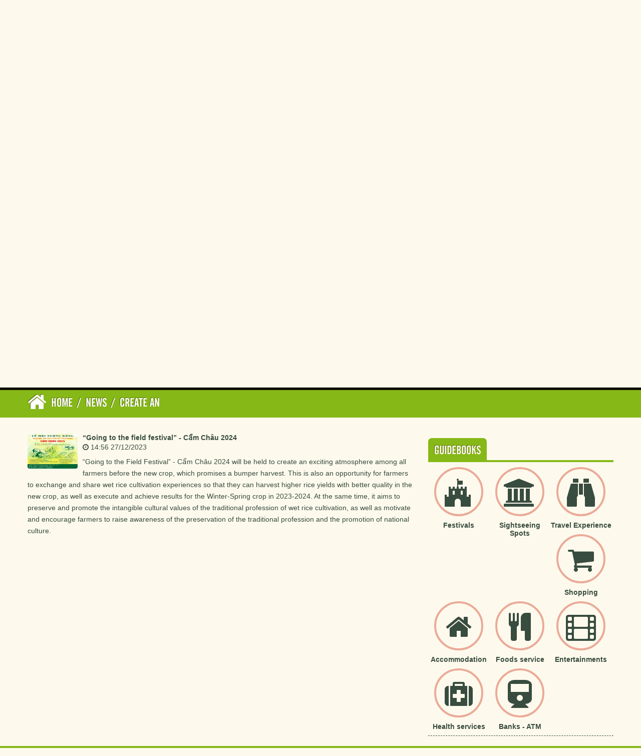

--- FILE ---
content_type: text/html; charset=utf-8
request_url: http://hoianworldheritage.org.vn/en/news/tag/create-an
body_size: 5722
content:
<!DOCTYPE html>
<html lang="vi">
	<head>
<title>create an - Hoi An Ancient Town - Hoi An World Heritage</title>
<meta name="description" content="create an - Tag - News - http&#x3A;&#x002F;&#x002F;hoianworldheritage.org.vn&#x002F;en&#x002F;news&#x002F;tag&#x002F;create-an" />
<meta name="keywords" content="create an" />
<meta name="news_keywords" content="create an" />
<meta name="author" content="Hoi An Ancient Town - Hoi An World Heritage" />
<meta name="copyright" content="Hoi An Ancient Town - Hoi An World Heritage [thanhsonkbs@gmail.com]" />
<meta name="robots" content="index, archive, follow, noodp" />
<meta name="googlebot" content="index,archive,follow,noodp" />
<meta name="msnbot" content="all,index,follow" />
<meta name="generator" content="Hoi An World Heritage" />
<meta name="viewport" content="width=device-width, initial-scale=1.0" />
<meta http-equiv="Content-Type" content="text/html; charset=utf-8" />
<meta property="og:title" content="create an" />
<meta property="og:type" content="website" />
<meta property="og:description" content="create an - Tag - News - http&#x3A;&#x002F;&#x002F;hoianworldheritage.org.vn&#x002F;en&#x002F;news&#x002F;tag&#x002F;create-an" />
<meta property="og:site_name" content="Hoi An Ancient Town - Hoi An World Heritage" />
<meta property="og:url" content="http://www.hoianworldheritage.org.vn/en/news/tag/create-an" />
<link rel="alternate" href="/en/news/rss.hwh" title="News" type="application/rss+xml" />
<link rel="alternate" href="/en/news/rss/Hoi-An-Travel.hwh" title="News - Hoi An Travel" type="application/rss+xml" />
<link rel="alternate" href="/en/news/rss/Hotel-Resort.hwh" title="News - Hotel &amp; Resort" type="application/rss+xml" />
<link rel="alternate" href="/en/news/rss/Shopping.hwh" title="News - Shopping" type="application/rss+xml" />
<link rel="alternate" href="/en/news/rss/Restaurant-Bar.hwh" title="News - Restaurant &amp; Bar" type="application/rss+xml" />
<link rel="alternate" href="/en/news/rss/Tours.hwh" title="News - Tours" type="application/rss+xml" />
<link rel="alternate" href="/en/news/rss/traditional-arts.hwh" title="News - Traditional arts" type="application/rss+xml" />
<link rel="alternate" href="/en/news/rss/Hoi-An-Overview.hwh" title="News - Hoi An Overview" type="application/rss+xml" />
<link rel="alternate" href="/en/news/rss/Useful-Information.hwh" title="News - Useful Information" type="application/rss+xml" />
<link rel="alternate" href="/en/news/rss/Hoi-An-24h.hwh" title="News - Hoi An 24h" type="application/rss+xml" />
<link rel="alternate" href="/en/news/rss/Traditionnal-Hoi-An-food.hwh" title="News - Traditionnal Hoi An food" type="application/rss+xml" />
<link rel="alternate" href="/en/news/rss/International-Choir.hwh" title="News - International Choir" type="application/rss+xml" />
<link rel="alternate" href="/en/news/rss/Prestigous-quanlity-service-in-Hoi-An.hwh" title="News - Prestigous &amp; quanlity service in Hoi An" type="application/rss+xml" />
<link rel="alternate" href="/en/news/rss/Places-near-Hoi-An.hwh" title="News - Places near Hoi An" type="application/rss+xml" />
<link rel="alternate" href="/en/news/rss/New-notice.hwh" title="News - New notice" type="application/rss+xml" />
<link rel="alternate" href="/en/news/rss/Reader.hwh" title="News - Reader" type="application/rss+xml" />
<link rel="alternate" href="/en/news/rss/Hoi-An-s-Awards.hwh" title="News - Hội An&#039;s Awards" type="application/rss+xml" />
<link rel="alternate" href="/en/news/rss/Sightseeing-Spots.hwh" title="News - Sightseeing Spots" type="application/rss+xml" />
<link rel="alternate" href="/en/news/rss/Monument.hwh" title="News - Monument" type="application/rss+xml" />
<link rel="alternate" href="/en/news/rss/Sightseeing.hwh" title="News - Sightseeing" type="application/rss+xml" />
<link rel="alternate" href="/en/news/rss/Traditional-occupational-Village.hwh" title="News - Traditional occupational Village" type="application/rss+xml" />
<link rel="alternate" href="/en/news/rss/Museum.hwh" title="News - Museum" type="application/rss+xml" />
<link rel="alternate" href="/en/news/rss/Festival-Event.hwh" title="News - Festivals &amp; Events" type="application/rss+xml" />
<link rel="alternate" href="/en/news/rss/Culture-Art.hwh" title="News - Culture - Art" type="application/rss+xml" />
<link rel="alternate" href="/en/news/rss/Traditionnal-Hoi-An-Festival.hwh" title="News - Traditionnal Hoi An Festival" type="application/rss+xml" />
<link rel="stylesheet" href="/themes/thanhsonkbs/css/bootstrap.css">
<link rel="stylesheet" href="/themes/thanhsonkbs/css/bootstrap-responsive.css">
<link rel="stylesheet" href="/themes/thanhsonkbs/css/style.css">
<link rel="stylesheet" href="/themes/thanhsonkbs/css/bgslide.css">
<link rel="stylesheet" href="/themes/thanhsonkbs/css/custom.css">
<link rel="stylesheet" href="/assets/css/font-awesome.min.css">
<link rel="StyleSheet" href="/themes/thanhsonkbs/css/news.css" type="text/css" />
<link rel="StyleSheet" href="/themes/thanhsonkbs/css/newsletter.css" type="text/css" />
<style type="text/css">.services_1{background: url("/uploads/news/2023_07/pho-co-hoi-an-voi-dong-song-hoai-yen-binh-4257.jpeg") center center no-repeat}.services_2{background: url("/uploads/news/2023_06/tong-hop-10-le-hoi-dac-sac-nhat-tai-hoi-an-hap-dan-khach-du-lich-5ec795608eaf3.jpg") center center no-repeat}.services_3{background: url("/uploads/news/2019_10/h9-15721508761061679816372.png") center center no-repeat}</style>
	</head>
	<body> 
<header id="header">
	   <div class="container">
				<div class="width990">
					<ul class="cb-slideshow">
						<li>
							<span style="background-image: url(/themes/thanhsonkbs/images/slide/hoi-ana.jpg);-webkit-animation-delay: 0s;-moz-animation-delay: 0s;-o-animation-delay: 0s;-ms-animation-delay: 0s;animation-delay: 0s;">Hoi An</span>

						</li>
						<li>
							<span style="background-image: url(/themes/thanhsonkbs/images/slide/hoi-anb.jpg);-webkit-animation-delay: 6s;-moz-animation-delay: 6s;-o-animation-delay: 6s;-ms-animation-delay: 6s;animation-delay: 6s;">Hoi An</span>

						</li>
						<li>
							<span style="background-image: url(/themes/thanhsonkbs/images/slide/hoi-anc.jpg);-webkit-animation-delay: 12s;-moz-animation-delay: 12s;-o-animation-delay: 12s;-ms-animation-delay: 12s;animation-delay: 12s;">Hoi An</span>

						</li>
						<li>
							<span style="background-image:  url(/themes/thanhsonkbs/images/slide/hoi-and.jpg);-webkit-animation-delay: 18s;-moz-animation-delay: 18s;-o-animation-delay: 18s;-ms-animation-delay: 18s;animation-delay: 18s;">Hoi An</span>

						</li>
						<li>
							<span style="background-image:  url(/themes/thanhsonkbs/images/slide/hoi-ane.jpg);-webkit-animation-delay: 24s;-moz-animation-delay: 24s;-o-animation-delay: 24s;-ms-animation-delay: 24s;animation-delay: 24s;">Hoi An</span>

						</li>
						<li>
							<span style="background-image:  url(/themes/thanhsonkbs/images/slide/hoi-anf.jpg);-webkit-animation-delay: 30s;-moz-animation-delay: 30s;-o-animation-delay: 30s;-ms-animation-delay: 30s;animation-delay: 30s;">Hoi An</span>

						</li>
					</ul>
					<div class="header-menu">
                    	<div class="flag" align="center">
                            <div>
                            <span><a href="/vi.hwh"><img height="25px" width="30px" src="/themes/thanhsonkbs/images/flag/vi.png" alt="Vietnam" /></a></span>
                            <span><a href="/en.hwh"><img height="25px" width="30px" src="/themes/thanhsonkbs/images/flag/uk.png" alt="English" /></a></span>
                            <span><a href="/fr.hwh"><img height="25px" width="30px" src="/themes/thanhsonkbs/images/flag/fr.png" alt="Fran�ais" /></a></span>
                            <span><a href="/ja.hwh"><img height="25px" width="30px" src="/themes/thanhsonkbs/images/flag/ja.png" alt="Japanese" /></a></span>
                            </div>
                        </div>
                        <div class="hotline" align="center">
							<div><em class="fa fa-phone"></em><span>Hotline: (+84) 8 43 42 8888</span></div>
                        </div>
                    	<div id="top-menu" align="center">		
	<div class="menu-main-menu-container">	
			<ul id="menu-main-menu" class="menumain">
				<li >
					<a title="Home" href="/en.hwh">Home</a>
				</li>
								<li class="">
					<a class="dropdownhover" href="/en/photos.hwh" title="Photos">Photos</a>
				</li>
				<li class="">
					<a class="dropdownhover" href="/en/videos.hwh" title="Videos">Videos</a>
				</li>
				<li class="">
					<a class="dropdownhover" href="/en/paper.hwh" title="Hoi An &amp; Newspapers">Hoi An & Newspapers</a>
				</li>
				<li class="">
					<a class="dropdownhover" href="/en/maps.hwh" title="Hoi An tourist map">Hoi An tourist map</a>
				</li>
				<li class="">
					<a class="dropdownhover" href="/en/contact.hwh" title="Contact">Contact</a>
				</li>
			</ul>		
	</div>		
</div>
                       	<div class="logo">
							<a href="/en.hwh" title="Hoi An Ancient Town - Hoi An World Heritage"> <img src="/uploads/logo.png" alt="Hoi An Ancient Town - Hoi An World Heritage"></a>
							<h1>Hoi An World Heritage</h1>
	                        <h2></h2>
						</div>
						<form action="/" method="get" onsubmit="return nv_search_submit('topmenu_search_query', 'topmenu_search_submit', 3, 60);">
							<div style="padding-top: 30px; text-align: center;">
								<input type="hidden" name="language" value="en" />
								<input type="hidden" name="nv" value="seek" />
								<input type="text" class="search-box-text ui-autocomplete-input" id="topmenu_search_query" autocomplete="off" name="q" maxlength="60" placeholder="Search..."><span role="status" aria-live="polite" class="ui-helper-hidden-accessible"></span>
								<input type="submit" class="search-box-button" style="cursor:pointer" id="topmenu_search_submit" value="">
							</div>
						</form>

			       </div>
				</div>
          <div class="container">
	<div class="row">
				<div class="span4 spacolumn">
			<div class="content-center-aligned">
            <p align="center">
				<a href="/en/news/Hoi-An-Overview.hwh" title="Hoi An Overview">
                <img class="rounded-img border" src="/uploads/news/2023_07/pho-co-hoi-an-voi-dong-song-hoai-yen-binh-4257.jpeg" alt="Hoi An Overview" />                
                <span>Hoi An Overview</span></a>
                <p>
				</p>
            </p>
            </div>
		</div><!--/span4 end-->
		<div class="span4 spacolumn">
			<div class="content-center-aligned">
            <p align="center">
				<a href="/en/news/Festival-Event.hwh" title="Festivals &amp; Events">
                <img class="rounded-img border" src="/uploads/news/2023_06/tong-hop-10-le-hoi-dac-sac-nhat-tai-hoi-an-hap-dan-khach-du-lich-5ec795608eaf3.jpg" alt="Festivals &amp; Events" />                
                <span>Festivals &amp; Events</span></a>
                <p>
				</p>
            </p>
            </div>
		</div><!--/span4 end-->
		<div class="span4 spacolumn">
			<div class="content-center-aligned">
            <p align="center">
				<a href="/en/news/Hoi-An-s-Awards.hwh" title="Hội An&#039;s Awards">
                <img class="rounded-img border" src="/uploads/news/2019_10/h9-15721508761061679816372.png" alt="Hội An&#039;s Awards" />                
                <span>Hội An&#039;s Awards</span></a>
                <p>
				</p>
            </p>
            </div>
		</div><!--/span4 end-->
	</div><!--/row end-->
</div>

        </div>
        <div class="bgheader"></div>
</header>
<div class="pageheadline" id="pageheadline">
	<div class="container">
		<h2><em class="fa fa-lg fa-home"></em><a href="/en.hwh" itemprop="url" title="Home"><span itemprop="title">Home</span></a><span>/<a href="/en/news.hwh" itemprop="url" title="News"><span itemprop="title">News</span></a></span><span>/<a href="/en/news/tag/create-an" itemprop="url" title="create an"><span itemprop="title">create an</span></a></span></h2>
	</div>
</div>
<div class="container">
	<div class="row">
		<div class="span8">
		</div>
		<div class="span4">
		</div>
     </div>
</div>
<div class="clearfix"></div>

<div class="container content">
	<div class="row">
		<div class="span8">
        	<div class="row">
                <div class="span4">
                </div>
                <div class="span4">
                </div>
            </div>
<div class="news_column panel panel-default">
	<div class="panel-body">
				<a href="/en/news/New-notice/going-to-the-field-festival-cam-chau-2024-789.hwh" title="“Going to the field festival” - Cẩm Châu 2024"><img alt="“Going to the field festival” - Cẩm Châu 2024" src="/assets/news/2023_12/xuong-dong.jpg" class="img-thumbnail pull-left imghome" /></a>
		<h3><a href="/en/news/New-notice/going-to-the-field-festival-cam-chau-2024-789.hwh" title="“Going to the field festival” - Cẩm Châu 2024">“Going to the field festival” - Cẩm Châu 2024</a></h3>
		<p>
			<em class="fa fa-clock-o">&nbsp;</em><em>14:56 27/12/2023</em>
		</p>
		<p class="text-justify">
			“Going to the Field Festival” - Cẩm Châu 2024 will be held to create an exciting atmosphere among all farmers before the new crop, which promises a bumper harvest. This is also an opportunity for farmers to exchange and share wet rice cultivation experiences so that they can harvest higher rice yields with better quality in the new crop, as well as execute and achieve results for the Winter-Spring crop in 2023-2024. At the same time, it aims to preserve and promote the intangible cultural values of the traditional profession of wet rice cultivation, as well as motivate and encourage farmers to raise awareness of the preservation of the traditional profession and the promotion of national culture.
		</p>
	</div>
    <div class="clearfix"></div>
</div>
            <div class="row">
                <div class="span4">
                </div>
                <div class="span4">
                </div>
            </div><!--/row end-->
            <div class="row">
                <div class="span4">
                </div>
                <div class="span4">
                </div>
            </div><!--/row end-->
		</div>
		<div class="span4">
			<div class="headlinesidebar">
	<h4><span>Guidebooks</span></h4>
</div>
<div class="block_content">
    <div class="img-link" align="center">
    <span><a href="http://www.hoianworldheritage.org.vn/en/news/Traditionnal-Hoi-An-Festival.hwh" title="Festivals"><em class="fa fa-fort-awesome fa-4x"></em></a></span>
	<h3><a href="http://www.hoianworldheritage.org.vn/en/news/Traditionnal-Hoi-An-Festival.hwh" title="Festivals">Festivals</a></h3> 
     </div>    
    <div class="img-link" align="center">
    <span><a href="http://www.hoianworldheritage.org.vn/en/news/Sightseeing-Spots.hwh" title="Sightseeing Spots"><em class="fa fa-bank fa-4x"></em></a></span>
	<h3><a href="http://www.hoianworldheritage.org.vn/en/news/Sightseeing-Spots.hwh" title="Sightseeing Spots">Sightseeing Spots</a></h3> 
     </div>    
    <div class="img-link" align="center">
    <span><a href="" title="Travel Experience"><em class="fa fa-binoculars fa-4x"></em></a></span>
	<h3><a href="" title="Travel Experience">Travel Experience</a></h3> 
     </div>    
    <div class="img-link" align="center">
    <span><a href="http://www.hoianworldheritage.org.vn/en/news/Shopping/Shopping-146.hwh" title="Shopping"><em class="fa fa-shopping-cart fa-4x"></em></a></span>
	<h3><a href="http://www.hoianworldheritage.org.vn/en/news/Shopping/Shopping-146.hwh" title="Shopping">Shopping</a></h3> 
     </div>    
    <div class="img-link" align="center">
    <span><a href="http://www.hoianworldheritage.org.vn/en/news/Hotel-Resort.hwh" title="Accommodation"><em class="fa fa-home fa-4x"></em></a></span>
	<h3><a href="http://www.hoianworldheritage.org.vn/en/news/Hotel-Resort.hwh" title="Accommodation">Accommodation</a></h3> 
     </div>    
    <div class="img-link" align="center">
    <span><a href="http://www.hoianworldheritage.org.vn/en/news/Restaurant-Bar/Restaurant-listings-in-Hoi-An-150.hwh" title="Foods service"><em class="fa fa-cutlery fa-4x"></em></a></span>
	<h3><a href="http://www.hoianworldheritage.org.vn/en/news/Restaurant-Bar/Restaurant-listings-in-Hoi-An-150.hwh" title="Foods service">Foods service</a></h3> 
     </div>    
    <div class="img-link" align="center">
    <span><a href="http://www.hoianworldheritage.org.vn/en/news/Useful-Information/Entertainment-151.hwh" title="Entertainments"><em class="fa fa-film fa-4x"></em></a></span>
	<h3><a href="http://www.hoianworldheritage.org.vn/en/news/Useful-Information/Entertainment-151.hwh" title="Entertainments">Entertainments</a></h3> 
     </div>    
    <div class="img-link" align="center">
    <span><a href="http://www.hoianworldheritage.org.vn/en/news/Useful-Information/Medical-175.hwh" title="Health services"><em class="fa fa-medkit fa-4x"></em></a></span>
	<h3><a href="http://www.hoianworldheritage.org.vn/en/news/Useful-Information/Medical-175.hwh" title="Health services">Health services</a></h3> 
     </div>    
    <div class="img-link" align="center">
    <span><a href="http://www.hoianworldheritage.org.vn/en/news/Useful-Information/Bank-ATM-176.hwh" title="Banks - ATM"><em class="fa fa-train fa-4x"></em></a></span>
	<h3><a href="http://www.hoianworldheritage.org.vn/en/news/Useful-Information/Bank-ATM-176.hwh" title="Banks - ATM">Banks - ATM</a></h3> 
     </div>    
    <div class="clearfix"></div>
</div>

		</div>
	</div><!--/row end-->
</div><!--/container end-->
<footer class="footer">
	<div class="container">
		<div class="row">
			<div class="span4">
				<div class="footerheadline">
	<h4>Contact</h4>
</div>
<ul class="company_info" itemscope>
<li class="company_name"><span itemprop="name">Hội An Center for the Conservation of World Cultural Heritage</span></li>
<li><em class="fa fa-map-marker"></em><span>Address: <span itemprop="address" ><span itemprop="addressLocality" class="company-address">10B, Trần Hưng Đạo, Hội An ward, Đà Nẵng city</span></span></span></li>
<li><em class="fa fa-phone"></em><span>Phone: <span itemprop="telephone">+84-235-3861327</span></span></li>

<li><em class="fa fa-envelope"></em><span>Email: <a href="mailto:Trungtamvhtthoian@gmail.com"><span itemprop="email">Trungtamvhtthoian@gmail.com</span></a></span></li>
<li><em class="fa fa-globe"></em><span>Website: <a href="http://www.hoianworldheritage.org.vn" target="_blank"><span itemprop="url">http://www.hoianworldheritage.org.vn</span></a></span></li>
</ul>

<div class="modal fade company-map-modal" id="company-map-modal-49" data-trigger="false">
    <div class="modal-dialog">
        <div class="modal-content">
            <div class="modal-body">
				<div class="company-map" id="company-map-49" data-clat="20.984516" data-clng="105.795475" data-lat="20.984516" data-lng="105.795475" data-zoom="105"></div>
            </div>
        </div>
    </div>
</div>

<div class="qc"><img alt="hoi an khong thuoc la" src="/uploads/hoi-an-khong-thuoc-la.jpg" width="370" /></div>

			</div>

			<div class="span4">
				<div class="footerheadline">
	<h4>Statistics</h4>
</div>
	<ul class="nv-list-item">
	<li><em class="fa fa-bolt fa-lg">&nbsp;</em> Online <span class="pull-right">95</span></li>
	<li><em class="fa fa-magic fa-lg">&nbsp;</em> Search engine <span class="pull-right">1</span></li>
	<li><em class="fa fa-bullseye fa-lg">&nbsp;</em> Guest <span class="pull-right">94</span></li>
</ul>
<div class="nv-hr">&nbsp;</div>
<ul class="nv-list-item">
	<li><em class="fa fa-filter fa-lg">&nbsp;</em> Today <span class="pull-right">27,110</span></li>
	<li><em class="fa fa-calendar-o fa-lg">&nbsp;</em> This month <span class="pull-right">500,454</span></li>
	<li><em class="fa fa-bars fa-lg">&nbsp;</em> Total <span class="pull-right">66,926,133</span></li>
</ul>
			</div>

			<div class="span4">
				<div class="footerheadline">
	<h4>Tags</h4>
</div>
	<p class="blogtags">
		<span><a href="/en/news/tag/hoi-an" title="hoi an">hoi an</a></span>
	<span><a href="/en/news/tag/hoi-an-travel" title="hoi an travel">hoi an travel</a></span>
	<span><a href="/en/news/tag/hoi-an-vietnam" title="hoi an vietnam">hoi an vietnam</a></span>
	<span><a href="/en/news/tag/hoi-an-hotel" title="hoi an hotel">hoi an hotel</a></span>
	<span><a href="/en/news/tag/restaurants" title="restaurants">restaurants</a></span>
	<span><a href="/en/news/tag/foods" title="foods">foods</a></span>
</p>
<div class="footerheadline1">
	<h4>Newsletter</h4>
	<p>
	</p>
</div>

<div class="subscribefieldwrapper">
	<!--/subscribe-form-->
	<form id="newsletter" method="post" action="/en/newsletter.hwh" name="newsletter-form">
		<div>
			<div id="main1">
				<p>
					<input type="email" name="email" value="" class="subscribefield" placeholder="yourname@gmail.com"/>
				</p>
				<p>
					<input type="submit"  name="submit" value="" class="buttonsubscribe"/>
				</p>
			</div>
		</div>
	</form>
</div><!--/subscribe-form-end-->
			</div>
		</div>
	</div>
</footer>

<div class="bottom">
	<div class="container">
		<div class="row">
			<section class="icons span4">
<span class="visible-xs-inline-block"><a title="" class="pointer button" data-toggle="tip" data-target="#socialList" data-click="y"><span class="hidden"></span></a></span>
<div id="socialList" class="content">
<h3 class="visible-xs-inline-block"></h3>
<ul class="socialList">
	<li><a href="https://www.facebook.com/VisitHoiAn" target="_blank"><i class="fa fa-facebook">&nbsp;</i></a></li>
	<li><a href="https://plus.google.com/+HoianworldheritageOrgVn" target="_blank"><i class="fa fa-google-plus">&nbsp;</i></a></li>
	<li><a href="https://www.youtube.com/user/hoian" target="_blank"><i class="fa fa-youtube">&nbsp;</i></a></li>
	<li><a href="https://twitter.com/HoiAn_VietNam" target="_blank"><i class="fa fa-twitter">&nbsp;</i></a></li>
	<li><a href="/en/feeds.hwh"><i class="fa fa-rss">&nbsp;</i></a></li>
</ul>
</div>
			</section>
			<section class="span4 copyright">
				<p style="text-align: center;width: 100%"><strong>© Hội An World Heritage</strong><br  /><a href="mailto:thanhsonkbs@gmail.com">Design by&nbsp;<strong>Thanh Son KBS</strong></a></p>

			</section>
			<section class="span4">
				<div class="bttop">
                        <a class="pointer"><em class="fa fa-eject fa-lg"></em></a>
                </div>
			</section>

		</div>
	</div>
</div>
<div id="run_cronjobs" style="visibility:hidden;display:none;"><img alt="" src="/index.php?second=cronjobs&amp;p=u41FnTFg" width="1" height="1" /></div>
<script src="/assets/js/jquery/jquery.min.js"></script>
<script>
var nv_base_siteurl="/",nv_lang_data="en",nv_lang_interface="en",nv_name_variable="nv",nv_fc_variable="op",nv_lang_variable="language",nv_module_name="news",nv_func_name="tag",nv_is_user=0, nv_my_ofs=7,nv_my_abbr="ICT",nv_cookie_prefix="nv3c_Swuqy",nv_check_pass_mstime=1738000,nv_area_admin=0,nv_safemode=0,theme_responsive=1;
</script>
<script src="/assets/js/language/en.js"></script>
<script src="/assets/js/global.js"></script>
<script src="/themes/thanhsonkbs/js/news.js"></script>
<script type="text/javascript">
			$(document).ready(function() {
				var divLoc = $('#pageheadline').offset();
				$('html, body').animate({
					scrollTop : divLoc.top
				}, 0);
			});
		</script>
<script type='text/javascript' src="/themes/thanhsonkbs/js/bootstrap.js"></script>
<script type='text/javascript' src="/themes/thanhsonkbs/js/scriptcontact.js"></script>
<script type='text/javascript' src="/themes/thanhsonkbs/js/scriptsubmit.js"></script>
<script type='text/javascript' src="/themes/thanhsonkbs/js/jquery.arctext.js"></script>
<script>
	function change_captcha(a) {
		$("img.captchaImg").attr("src", nv_base_siteurl + "index.php?scaptcha=captcha&nocache=" + nv_randomPassword(10));
		"undefined" != typeof a && "" != a && $(a).val("");
		return !1
	}
</script>
<script>
(function(i,s,o,g,r,a,m){i['GoogleAnalyticsObject']=r;i[r]=i[r]||function(){
(i[r].q=i[r].q||[]).push(arguments)},i[r].l=1*new Date();a=s.createElement(o),
m=s.getElementsByTagName(o)[0];a.async=1;a.src=g;m.parentNode.insertBefore(a,m)
})(window,document,'script','//www.google-analytics.com/analytics.js','ga');
ga('create', 'UA-9675920-11', '.hoianworldheritage.org.vn');
ga('send', 'pageview');
</script>

</body>
</html>

--- FILE ---
content_type: text/css
request_url: http://hoianworldheritage.org.vn/themes/thanhsonkbs/css/style.css
body_size: 9561
content:
@charset "utf-8";header,nav,article,section,aside,footer{display:block}img{max-width:100%;width:auto;-ms-interpolation-mode:bicubic}img,embed,object,video,iframe{max-width:100%}a{font-family:open sans,arial,san-serif;font-size:14px;color:#384c3f}a:link,a:visited{outline:none;text-decoration:none}a:hover,a:focus{color:#F99}ul,ol{line-height:1;padding:0;list-style:none}ul li,ol li{padding:0;list-style:none}ul a:hover{color:#F99}h1,h2,h3,h4,h5,h6{line-height:1.2;font-weight:400;color:#384c3f}h3{font-weight:700;font-size:24px}h4{font-size:18px}h5{font-size:14px}p{font-size:14px;font-family:open sans,arial,san-serif;line-height:1.7;margin:0 0 21px;color:#384c3f}.wrapper100percent{float:left;width:100%}.centered{float:none;margin:0 auto}@font-face{font-family:"utm_cafeta";src:url(../fonts/utm_cafeta.eot?) format("eot"),url(../fonts/utm_cafeta.woff) format("woff"),url(../fonts/utm_cafeta.ttf) format("truetype")}@font-face{font-family:"Oswald-Medium";src:url(../fonts/oswald-medium.eot?) format("eot"),url(../fonts/oswald-medium.woff) format("woff"),url(../fonts/oswald-medium.ttf) format("truetype")}.loading{position:fixed;overflow:hidden;background:#fff;opacity:0}body{line-height:1.6;color:#4E4635;font-size:13px;background-attachment:fixed;background:#fdfaed;margin:0;padding:0}#header{width:100%;margin:0}.bgheader{width:100%;z-index:0;background:url(../images/header.jpg);margin-top:-160px;height:160px}.width990{height:500px}#top-menu{position:relative;width:100%;float:none}ul.menumain{float:left;padding:0 9px 0 10px;height:75px}ul.menumain li{border-bottom:5px solid #617b00;display:inline;float:left;padding:0 20px 0 0;position:relative;line-height:50px}ul.menumain li a{color:#fdfaed;font-weight:400;font-family:utm_cafeta;font-size:24px;text-transform:uppercase;padding:0;float:left}ul.menumain li a span{color:#c0b891;font:normal 12px "Lucida Sans Unicode","Lucida Grande",sans-serif;text-transform:none;display:block;padding:22px 0 0}ul.menumain li.current_page_item,ul.menumain li:hover{border-bottom:5px solid #b79a65;background:url(../images/menu-active-arrow.png) left top no-repeat}ul.menumain ul{background:#b89a62 url(../images/dropdown-menu.jpg) repeat;border-bottom:5px solid #967d4f;top:50px}ul.menumain li ul li a:hover,ul.menumain ul li:hover a{color:#644814}ul.menumain li ul li:hover ul li:hover a{color:#644814}ul.menumain li ul li:hover ul li a,ul.menumain li ul li:hover ul li:hover ul li a{color:#fdfaed}ul.menumain li ul li:hover ul li a:hover,ul.menumain li ul li:hover ul li:hover ul li a:hover{color:#644814}ul.menumain li ul li ul li{background:url(../images/dropbg.png)}ul.menumain li ul li.current_page_item a{color:#644814}ul.menumain li a:hover{text-decoration:none}ul.menumain li:last-child{padding-right:0}ul.menumain ul{position:absolute;display:none;width:185px;padding:5px 0;left:0}ul.menumain li ul li{padding:0;margin:0;height:auto;border:none;padding:0}ul.menumain li ul li:hover{border:none}ul.menumain li ul li a{width:165px;height:auto;float:left;line-height:24px;padding:5px 15px;margin:0;font-size:20px}ul.menumain li ul li ul{border-top:none}ul.menumain ul ul{top:auto}ul.menumain li ul ul{left:185px;margin:0}ul.menumain li:hover ul ul,ul.menumain li:hover ul ul ul,ul.menumain li:hover ul ul ul ul{display:none}ul.menumain li:hover ul,ul.menumain li li:hover ul,ul.menumain li li li:hover ul,ul.menumain li li li li:hover ul{display:block}ul.menumain li ul li.current_page_item{border:none}.menu-main-menu-container{margin:auto;display:inline-block}#top-menu .responsive-nav{margin:10px 0;padding:10px 11px 10px 10px;color:#fdfaed;font-size:14px;background-color:#322F20;border-width:1px 1px 5px;border-style:solid;border-color:#322F20 #322F20 #617B00;-moz-border-top-colors:none;-moz-border-right-colors:none;-moz-border-bottom-colors:none;-moz-border-left-colors:none;border-image:none;background-image:url(../images/responsive-nav-bg.png);background-position:right center;background-repeat:no-repeat;-moz-appearance:none;cursor:pointer}.responsive-nav{display:none;height:50px;width:400px}.menu-items-list{position:relative}.menu-items-list h1 a{color:#322F20}#topmenu .dropdown:hover a.dropdownhover{color:#fff;background:url(../images/menushapehover.png) 50% 65% no-repeat}.flag{float:left;height:30px;position:relative;margin:0;padding-top:10px;width:50%;z-index:1}.flag span{display:block;float:left;padding-right:10px}.hotline{float:right;height:30px;position:relative;margin:0;padding-top:8px;width:50%}.hotline div{float:right}.hotline em{font-size:1.4em;color:#fdfaed}.hotline span{font-family:utm_cafeta;font-size:22px;margin-left:10px;color:#fdfaed}.hotline img{display:block;float:right}.logo{text-align:center}.logo h1{display:none}.nlo-tool{list-style-type:none;margin:0;padding:0}.nlo-tool ul li{float:left}fieldset{padding:15px;margin:0 0 20px;border:1px solid #2e3338}#searchform{float:right;margin:38px 0 0}#searchform fieldset{border:none;background:#2e3338;padding:1px}#searchform input[type="text"]{border:none;border-radius:0;background:#fbf2ce;padding:12px;height:15px;float:left;margin:0;width:165px;font:normal 12px Tahoma,Geneva,sans-serif;color:#2e3338;transition:all 300ms cubic-bezier(0.215,0.61,0.355,1) 0;-moz-transition:all 300ms cubic-bezier(0.215,0.61,0.355,1) 0;-webkit-transition:all 300ms cubic-bezier(0.215,0.61,0.355,1) 0;-o-transition:all 300ms cubic-bezier(0.215,0.61,0.355,1) 0;behavior:url(../spa-treats/PIE.htc)}#searchform input[type="text"]:hover,#searchform input[type="text"]:focus{width:220px}#searchform input[type="submit"]{background:url(../images/search.png) no-repeat;width:27px;height:29px;float:left;border:none;margin:5px 6px;padding:0;display:block}#searchform input[type="text"]:hover,#searchform input[type="text"]:focus{width:220px}#searchform input[type="submit"]{background:url(../images/search.png) no-repeat;width:27px;height:29px;float:left;border:none;margin:5px 6px;padding:0;display:block}#topmenu_search_query{width:510px;height:34px;background:url(../images/nen_TS.png) repeat-x;padding-left:10px;border:1px solid #fff;color:#484848}.search-box-button{background:url(../images/seach.png) no-repeat right;width:38px!important;height:38px;margin-left:-45px;margin-top:-10px;border:none}.rounded-img{width:220px;height:220px;display:block;margin-bottom:20px;-webkit-transition:all 400ms ease-in-out;-moz-transition:all 400ms ease-in-out;-o-transition:all 400ms ease-in-out;transition:all 400ms ease-in-out;border-radius:100%;-moz-border-radius:100%;-webkit-border-radius:100%}.rounded-img img{display:block;width:100%;border-radius:100%;-moz-border-radius:100%}.span3 .rounded-img{border-radius:204px;-moz-border-radius:204px;-webkit-border-radius:204px}.span3 .rounded-img img{border-radius:204px;-moz-border-radius:204px;-webkit-border-radius:204px;-webkit-transition:all .5s ease}.rounded-img{background:#ebaa98;margin:auto}.border{border:5px solid #ebaa98;display:block;-webkit-transition:all 400ms ease-in-out!important;-moz-transition:all 400ms ease-in-out!important;-o-transition:all 400ms ease-in-out!important;transition:all 400ms ease-in-out!important}.border:hover{border:5px solid #a06c5d}.img-thumbnail{margin-right:10px;margin-bottom:10px;line-height:1.42857143;border-radius:4px;-webkit-transition:all .2s ease-in-out;transition:all .2s ease-in-out;display:inline-block;width:100px;height:70px}.img-link{width:33%;float:left}.img-link span{border:4px solid #ebaa98;border-radius:70px;-webkit-transition:all .2s ease-in-out;transition:all .2s ease-in-out;display:inline-block;height:90px;width:90px}.img-link span:hover{border:4px solid #C66}.img-link span a:hover{color:#86b817}.img-thumbnail-max{margin-bottom:10px;line-height:1.42857143;border-radius:7px;-webkit-transition:all .2s ease-in-out;transition:all .2s ease-in-out;display:inline-block;width:100%;height:200px}.img-thumbnaila{line-height:1.42857143;border:4px solid #ebaa98;border-radius:70px;-webkit-transition:all .2s ease-in-out;transition:all .2s ease-in-out;display:inline-block;height:90px;width:90px}.img-thumbnaila:hover{border:4px solid #C66}.img-thumbnailb{line-height:1.42857143;border-radius:1px;border-radius:50px;-webkit-transition:all .2s ease-in-out;transition:all .2s ease-in-out;display:inline-block;max-width:52px;height:52px;border:2px solid #FFF}.img-thumbnailb:hover{border:2px solid #666}.img-thumbnailc{line-height:1.42857143;border:4px solid #ebaa98;border-radius:70px;-webkit-transition:all .2s ease-in-out;transition:all .2s ease-in-out;display:inline-block;height:100px}.img-thumbnailc:hover{border:4px solid #C66}.post-thumbnail{overflow:hidden}.post-thumbnail a img{position:relative;transition:all .5s ease;-webkit-transition:all .5s ease;width:100%!important}.post-thumbnail a:hover img{transform:scale(1.2,1.2);-webkit-transform:scale(1.2,1.2);-ms-transform:scale(1.2,1.2)}.featured-post{margin-bottom:30px}.post-thumbnail{position:relative}.post-thumbnail1{overflow:hidden}.post-thumbnail1 a img{position:relative;transition:all .5s ease;-webkit-transition:all .5s ease;width:100%!important}.post-thumbnail1 a:hover img{transform:scale(1.2,1.2);-webkit-transform:scale(1.2,1.2);-ms-transform:scale(1.2,1.2)}.featured-post{margin-bottom:30px}.post-thumbnail1{position:relative}.post-thumbnail1 a img{height:139px}.news-1{width:65%;margin-right:5px;margin-bottom:5px;float:left;height:400px}.news-2{width:34.3%;margin-bottom:5px;float:left}.news-3{width:34.3%;float:left;margin-bottom:5px}.news-4{width:34.3%;float:left}.post-thumbnail .post-meta{position:absolute;width:100%!important;bottom:0;left:0}.post-thumbnail1 .post-meta{position:absolute;width:100%!important;bottom:0;left:0}.post-title a{color:inherit}.post-title a:hover{text-decoration:none;color:#F99}.post-meta .post-date{background:#3d4c54;padding:5px 10px;display:inline-block}.post-meta .post-date span{font-size:12px;color:#a2adb4}.post-meta .post-title{background:rgba(0,0,0,0.7);padding:20px 20px 15px}.post-meta .post-title .titlenews{color:#FFF;font-weight:700}.post-meta .post-title p{font-size:14px;color:#647680;margin:0}#featured-1 .post-title .title{font-size:16px}#featured-2 .post-title .title{font-size:16px}#featured-3 .post-title .title{font-size:16px}#featured-4 .post-title .title{font-size:16px}.qc{text-align:center;width:100%}.kk img{border-radius:7px;-moz-border-radius:7px;-webkit-border-radius:7px;-webkit-transition:all .5s ease;-moz-transition:all .5s ease;-o-transition:all .5s ease;transition:all .5s ease;margin-bottom:20px}@media (max-width:1200px){.navbar .nav > li > a:link,.navbar .nav > li > a:visited{padding:55px 20px}#logo{width:65%}ul.menumain{width:auto;height:50px}ul.menumain li{padding:0 15px 0 0}.rounded-img{width:190px;height:190px;margin:auto}span.arctext{font-size:16px!important}.post-thumbnail{height:300px}.news-1{width:100%;height:300px}.news-2{width:33%;margin-right:4px}.news-3{width:33%;margin-right:4px}.news-4{width:32.5%}.img-link{height:136px}.img-thumbnaila{height:80px!important;width:80px!important}}@media (max-width:1000px){.bgheader{width:100%;z-index:0;background:url(../images/header.jpg);margin-top:-120px;height:120px}ul.menumain{width:auto}ul.menumain li a{font-size:18px}.rounded-img{width:140px;height:140px;margin:auto}span.arctext{font-size:16px!important}.accordion1 .accordion-heading a{font-size:18px!important}.pageheadline h2 span{font-size:18px!important}.headlinesidebar h4{font-size:18px!important}.footerheadline h4{font-size:18px!important}.img-link{width:50%!important}.img-thumbnaila{height:80px!important;width:80px!important}.post-thumbnail{height:250px}.news-1{width:100%;height:250px}.news-2{width:33%;margin-right:4px}.news-3{width:33%;margin-right:4px}.news-4{width:32.5%}}@media only screen and (min-width:768px) and (max-width:959px){.bgheader{width:100%;z-index:0;background:url(../images/header.jpg);margin-top:-120px;height:120px}#top-menu{z-index:9999;position:relative;margin:auto}ul.menumain{width:auto}ul.menumain li{padding:0 14px 0 0}ul.menumain li a{font-size:18px}ul.menumain li a span{font:normal 10px "Lucida Sans Unicode","Lucida Grande",sans-serif}ul.menumain ul{width:155px}ul.menumain li ul li a{width:135px;padding:2px 10px;font-size:14px}ul.menumain li ul ul{left:155px}#logo{width:50%;padding-top:30px}#searchform{margin:60px 0 0!important}.rounded-img{width:140px;height:140px;margin:0}span.arctext{font-size:14px!important}.img-thumbnaila{height:80px!important;width:80px!important}.post-thumbnail{height:280px}.news-1{width:100%;height:280px}.news-2{width:33%;margin-right:4px}.news-3{width:32.5%;margin-right:4px}.news-4{width:32.5%}.accordion1 .accordion-heading a{font-size:18px!important}.pageheadline h2 span{font-size:18px!important}.headlinesidebar h4{font-size:18px!important}.footerheadline h4{font-size:18px!important}.content-center-aligned span{font-size:18px!important}.img-link{width:50%!important}.img-thumbnaila{height:80px!important;width:80px!important}}@media only screen and (min-width:480px) and (max-width:767px){.flag{width:100%}.flag div{margin:auto;display:inline-block}.hotline{width:100%}.hotline div{float:none}.hotline img{margin:auto;display:inline-block;float:none}#top-menu ul.menumain{display:none}#top-menu{background:none}.responsive-nav{display:block;width:300px!important}#logo{width:98%;text-align:center;padding-top:20px}#searchform{clear:both;width:100%;text-align:center;margin:0!important}#topmenu_search_query{width:350px}.rounded-img{width:220px;height:220px;float:none;margin:auto}.img-thumbnail-max{width:80%}.post-thumbnail{margin:auto;width:80%;margin-bottom:5px}.post-thumbnail .post-meta{width:100%}.post-thumbnail1 a img{width:100%;height:250px}.post-thumbnail1{margin:auto;width:80%;margin-bottom:5px}.post-thumbnail1 .post-meta{width:100%}.post-thumbnail a img{width:100%}.img-thumbnaila{height:80px!important;width:80px!important}.news-1{width:100%!important}.news-2{width:100%!important;height:250px}.news-3{width:100%!important;height:250px}.news-4{width:100%!important;height:250px}.accordion1 .accordion-heading a{font-size:20px!important}.pageheadline h2 span{font-size:20px!important}.headlinesidebar h4{font-size:20px!important}.footerheadline h4{font-size:20px!important}.img-link{width:33%!important}.img-thumbnaila{height:80px!important;width:80px!important}}@media only screen and (max-width:479px){.flag{width:100%}.flag div{margin:auto;display:inline-block}.hotline{width:100%}.hotline div{float:none}.hotline img{margin:auto;display:inline-block;float:none}#top-menu ul.menumain{display:none;width:100%}.responsive-nav{display:block;width:300px!important}#top-menu{background:none}#logo{width:50%;padding-top:30px;width:100%;text-align:center;margin:0 0 10px}#logo img{max-width:240px}#topmenu_search_query{width:250px}#searchform{clear:both;width:100%;text-align:center;margin:0!important}#searchform input[type="text"]{width:195px}#searchform input[type="text"]:hover,#searchform input[type="text"]:focus{width:195px}.rounded-img{width:220px!important;height:220px!important;float:none;margin:auto}.img-thumbnail-max{width:80%}.post-thumbnail{margin-bottom:5px}.post-thumbnail .post-meta{width:100%}.post-thumbnail a img{width:100%;height:100%}.post-thumbnail1{margin-bottom:5px}.post-thumbnail1 .post-meta{width:100%}.post-thumbnail1 a img{width:100%;height:100%}.img-thumbnaila{height:80px;width:80px}.news-1{width:100%!important}.news-2{width:100%!important}.news-3{width:100%!important}.news-4{width:100%!important}.accordion1 .accordion-heading a{font-size:18px!important}.pageheadline h2 span{font-size:18px!important}.headlinesidebar h4{font-size:18px!important}.footerheadline h4{font-size:18px!important}}@media only screen and (max-width:320px){.flag{width:100%}.flag div{margin:auto;display:inline-block}.hotline{width:100%!important}.hotline img{margin:auto;display:inline-block;float:none}#top-menu ul.menumain{display:none;width:100%}.responsive-nav{display:block}#top-menu{background:none}ul.menumain li a span{display:none}#logo{width:100%;text-align:center;margin:20px 0 10px}#logo img{max-width:200px}#searchform{clear:both;width:100%;text-align:center;margin:20px 0 0}#searchform input[type="text"]{width:155px}#searchform input[type="text"]:hover,#searchform input[type="text"]:focus{width:155px}.rounded-img{width:180px!important;height:180px!important;float:none;margin:auto}.img-thumbnail-max{width:80%}.post-thumbnail{margin-bottom:5px}.post-thumbnail1{margin-bottom:5px}.img-thumbnaila{height:80px;width:80px}.news-1{width:100%!important}.news-2{width:100%!important}.news-3{width:100%!important}.news-4{width:100%!important}}.sliderbg{background:url(../images/header.jpg) left 55px repeat-x;width:100%;border-bottom:5px solid #0d0902;loat:left}.phone{max-width:1140px;text-align:right;margin-right:auto;margin-left:auto;font-family:"open sans";font-size:14px}.phone p{color:#fff;font-style:italic;padding-top:17px;margin-right:40px}.underslider{width:100%;float:left;height:auto;background:#f2f2d6;font-family:"rouge script";font-size:36px;text-align:center;padding-top:30px;padding-bottom:11px;margin:0;border-bottom:1px dashed #384c3f;border-top:1px dashed #384c3f}.underslider p{width:100%;max-width:1160px;margin-left:auto;margin-right:auto;font-family:"rouge script";font-size:36px;color:#384c3f}.spacolumn{text-align:center}.spacolumn4{text-align:center;margin-bottom:20px}.spaheadline{height:60px;width:240px;margin:0 auto;text-align:center;background:url(../images/headlinebg.png) top left no-repeat}.spaheadline h3{font-size:30px;margin-top:0;padding-top:10px;color:#f2f2d6}.spacolumn h6{text-align:center;color:#384c3f;font-family:open sans;font-size:14px;line-height:1.6}.circleimage1{width:281px;height:281px;margin:0 auto 38px;background:url(../images/circleimage1.jpg) center center no-repeat;border:#f2f2d6 solid 5px;border-radius:500px;-moz-border-radius:500px;-webkit-border-radius:500px}.circleimage2{width:281px;height:281px;margin:0 auto 38px;background:url(../images/circleimage2.jpg) center center no-repeat;border:#f2f2d6 solid 5px;border-radius:500px;-moz-border-radius:500px;-webkit-border-radius:500px}.circleimage3{width:281px;height:281px;margin:0 auto 38px;background:url(../images/circleimage3.jpg) center center no-repeat;border:#f2f2d6 solid 5px;border-radius:500px;-moz-border-radius:500px;-webkit-border-radius:500px}.decoration{width:100%;height:32px;margin:0 auto 21px;background:url(../images/decoration.png) center center no-repeat}.button1 a:link,.button1 a:visited{width:158px;height:35px;margin-bottom:21px;text-transform:uppercase;font-family:open sans;font-size:14px;background:url(../images/button2.png) top left no-repeat;display:inline-block;color:#384c3f;font-size:14px;padding-top:16px;text-align:center}.button1 a:hover{background:url(../images/button2.png) bottom left no-repeat;color:#f9e3ca}.middlecolumn{margin:0 auto 21px;height:auto;width:240px;padding-top:5px;padding-bottom:21px;border-radius:4px;-webkit-border-radius:4px;-moz-border-radius:4px;background:url(../images/middlecolumnbg.png) center center no-repeat}.middlecolumn h4{color:#f9c68a;font-family:oswald;font-size:30px;text-align:center}.middlecolumn h6{color:#fff;font-family:open sans;font-size:14px;text-align:center;margin-bottom:0}.bxwrap1 .pricebg{background:url(../images/pricebg.png) center center no-repeat;height:74px;width:74px;text-align:center;float:right;margin-top:-85px;z-index:500;position:relative;margin-right:10px}.bxwrap1 .pricebg p{color:#384c3f;padding-top:14px;margin-bottom:0;font-size:30px;font-family:oswald}.button2 a:link,.button2 a:visited{margin:0 auto;display:block;float:none;width:158px;height:35px;margin-bottom:21px;text-transform:uppercase;font-family:open sans;font-size:14px;background:url(../images/button2.png) top left no-repeat;color:#384c3f;font-size:14px;padding-top:16px;text-align:center}.button2 a:hover{background:url(../images/button2.png) bottom left no-repeat;color:#f9e3ca}.button2slider a:link,.button2slider a:visited{display:block;width:158px;height:35px;margin-bottom:21px;text-transform:uppercase;font-family:open sans;font-size:14px;background:url(../images/button2.png) top left no-repeat;color:#384c3f;font-size:14px;padding-top:16px;text-align:center}.button2slider a:hover{background:url(../images/button2.png) bottom left no-repeat;color:#f9e3ca}.sendgift a:link,.sendgift a:visited{display:block;margin:0 auto 11px;float:none;width:195px;height:53px;color:#384c3f;background:url(../images/sendgift.png) top left no-repeat;font-family:open sans;font-size:14px;text-align:center;padding-top:174px}.sendgift a:hover{background:url(../images/sendgift.png) bottom left no-repeat}.columnheadline h3{color:#384c3f;text-transform:uppercase;margin-bottom:42px;margin-top:42px;padding-right:25px;background:url(../images/columnheadlinebg.png) center right repeat-x}.columnheadline h3 span{padding-right:70px;background:#fdfaed url(../images/columnheadlinebgsmall.png) center right no-repeat}.accordion1 .accordion-inner{border:none}.accordion1 .accordion-heading{background:url(../images/dropdown-menu.jpg) repeat;border-radius:7px;-moz-border-radius:7px;-webkit-border-radius:7px;padding:14px;-moz-box-shadow:0 0 2px rgba(0,0,0,.2);-webkit-box-shadow:0 0 2px rgba(0,0,0,.2);box-shadow:0 0 2px rgba(0,0,0,.2);-webkit-transition:all .5s ease;-moz-transition:all .5s ease;-o-transition:all .5s ease;transition:all .5s ease;margin-bottom:5px}.accordion1 .accordion-heading h4{margin:0}.accordion1 .accordion-heading a{color:#FFF;font-family:utm_cafeta;font-size:24px;color:#fdfaed;line-height:1}.accordion1 .accordion-heading:hover a{color:#fad2a1}.accordion1 .open{background:url(../images/btn-green-bg.jpg) repeat;border-radius:7px;-moz-border-radius:7px;-webkit-border-radius:7px;padding:14px;-moz-box-shadow:0 0 2px rgba(0,0,0,.2);-webkit-box-shadow:0 0 2px rgba(0,0,0,.2);box-shadow:0 0 2px rgba(0,0,0,.2);-webkit-transition:all .5s ease;-moz-transition:all .5s ease;-o-transition:all .5s ease;transition:all .5s ease;margin-bottom:5px}.accordion1 .open a{color:#fad2a1}.accordion1 .accordion-inner1{border:none;padding-top:5px}.accordion1 .accordion-inner1 ul{margin:0}.recentnewsrow{border-bottom:1px dashed #384c3f;margin-bottom:21px}.recentnewsrow h4{line-height:0;margin-bottom:21px}.ch-gridwrapper{float:left;align:left;width:120px;display:inline-block}.ch-grid{margin:0 0 20px;padding:0;list-style:none;display:block;text-align:center;width:100%}.ch-grid:after,.ch-item:before{content:''}.ch-grid:after{clear:both}.ch-grid li{width:100px;height:100px;display:inline-block;margin:0;float:left}.ch-item{width:100%;height:100%;border-radius:500px;-moz-border-radius:500px;-webkit-border-radius:500px;position:relative;-webkit-transition:all .4s ease-in-out;-moz-transition:all .4s ease-in-out;-o-transition:all .4s ease-in-out;-ms-transition:all .4s ease-in-out;transition:all .4s ease-in-out}.ch-img-1{background-image:url(../images/recentnews1.png)}.ch-img-2{background-image:url(../images/recentnews2.png)}.ch-img-3{background-image:url(../images/recentnews2.png)}.ch-info{position:absolute;background:#384c3f;width:inherit;height:inherit;border-radius:500px;-moz-border-radius:500px;-webkit-border-radius:500px;opacity:0;-webkit-transition:all .4s ease-in-out;-moz-transition:all .4s ease-in-out;-o-transition:all .4s ease-in-out;-ms-transition:all .4s ease-in-out;transition:all .4s ease-in-out;-webkit-transform:scale(0);-moz-transform:scale(0);-o-transform:scale(0);-ms-transform:scale(0);transform:scale(0);-webkit-backface-visibility:hidden}.ch-info p{color:#fad2a1;font-size:18px;margin:23px 0 0;line-height:1;text-transform:uppercase;font-family:oswald;text-align:center}.ch-info p span{color:#fad2a1;font-size:14px;margin:0;line-height:1}.ch-item:hover .ch-info{-webkit-transform:scale(1);-moz-transform:scale(1);-o-transform:scale(1);-ms-transform:scale(1);transform:scale(1);opacity:1}.ch-item:hover .ch-info p{opacity:1}.footer{float:left;clear:both;width:100%;background:url(../images/footer-bg.jpg) repeat;border-top:5px solid #86b817;padding-bottom:5px;color:#afa38a}.footer p{font-family:open sans;font-size:12px;color:#fff}.footer a:hover{color:#fff}.footerheadline h4{font-family:utm_cafeta;line-height:1;margin-top:30px;padding-bottom:10px;color:#f9c68a;font-size:24px;text-transform:uppercase;border-bottom:solid 3px #FFF}.footerheadline1 h4{color:#f9c68a;font-size:18px}.footerheadline1 p{font-size:14px}.testimonial{margin-bottom:21px;border-bottom:1px dashed #f9c68a}.testimonialname{text-align:right;margin-right:40px;font-style:italic;font-size:13px;line-height:1;margin-top:-10px}.testimonialbg{padding:10px;border-radius:4px;-moz-border-radius:4px;-webkit-border-radius:4px;position:relative;height:auto;background-color:rgba(255,255,255,0.2)}.testimonialbg:before{content:' ';position:absolute;width:0;height:0;right:20px;top:100%;border-width:16px 14px 8px 0;border-style:solid;border-color:rgba(255,255,255,0.2) transparent transparent rgba(255,255,255,0.2);-webkit-border-bottom-left-radius:15px;-moz-border-radius-bottomleft:15px;border-bottom-left-radius:15px}.twitterwrapper{position:relative;z-index:100;float:left;padding:0 0 0 30px}.twitterwrapper .twitterbird{left:0;position:absolute;top:15px;display:inline-block}.twitter{position:relative;z-index:100}.twitter .avatar{display:none}.twitter a:link,.twitter a:visited{color:#f9c68a}.twitter a:hover{color:#aa899b}.twitter ul{padding-left:0}.twitter ul li{margin:5px;padding:5px;list-style:none;overflow:hidden}.twitter .user,.tweet,.timePosted{float:left}.twitter .user{display:none}.twitter .tweet{width:100%}.twitter .timePosted{display:none}.twitter .user{clear:left}.twitter .user a{width:100px}.twitter .user span span{width:100px;display:block;margin-top:0}.twitter .user img,.user a > span{float:left}.twitter.interact{display:none}.twitter .interact a{display:none}.tweet{margin-top:0;padding-bottom:21px;border-bottom:1px dashed #f9c68a}.tweetlast{border-bottom:none}.tweet img{margin-top:0;float:left}.tweet p{margin-left:0}.blogtags{border-bottom:1px dashed #f9c68a;padding-bottom:21px;margin-bottom:21px}.blogtags span{padding-bottom:10px}.blogtags span a{padding:2px 5px;color:#fff;font-size:12px;margin-right:3px;margin-bottom:5px;border-radius:4px;-moz-border-radius:4px;-webkit-border-radius:4px;background-color:rgba(255,255,255,0.2);padding:5px 0;text-align:center;width:86px;display:inline-block}.blogtags span a:hover{color:#384c3f;background:#fab27c}.subscribefieldwrapper{margin-bottom:42px}.subscribefieldwrapper input{color:#fff;margin-top:-10px;margin-bottom:22px;height:26px;border:none;background-color:rgba(255,255,255,0.2);box-shadow:none;font-style:italic}.subscribefieldwrapper input:focus{display:inline-block;border:none;box-shadow:none}.subscribefield{float:left;width:60%;margin-right:5px}.subscribefieldwrapper .buttonsubscribe{height:33px;width:99px;color:#fff;font-size:17px;margin-bottom:21px;float:left;text-shadow:0 -1px 0 rgba(0,0,0,0.25);background-color:#fdfaed;background-image:-moz-linear-gradient(top,#afa38a,#4E4635);background-image:-webkit-gradient(linear,0 0,0 100%,from(#afa38a),to(#4E4635));background-image:-webkit-linear-gradient(top,#afa38a,#4E4635);background-image:-o-linear-gradient(top,#afa38a,#4E4635);background-image:linear-gradient(to bottom,#afa38a,#4E4635);background-repeat:repeat-x;border-color:#fdfaed #4E4635 #afa38a;border-color:rgba(0,0,0,0.1) rgba(0,0,0,0.1) rgba(0,0,0,0.25);border-radius:4px}.subscribefieldwrapper .buttonsubscribe:hover{text-shadow:0 -1px 0 rgba(0,0,0,0.25);background-color:#fdfaed;background-image:-moz-linear-gradient(top,#4E4635,#afa38a);background-image:-webkit-gradient(linear,0 0,0 100%,from(#4E4635),to(#afa38a));background-image:-webkit-linear-gradient(top,#4E4635,#afa38a);background-image:-o-linear-gradient(top,#4E4635,#afa38a);background-image:linear-gradient(to bottom,#4E4635,#afa38a);background-repeat:repeat-x;border-color:#fdfaed #4E4635 #afa38a;border-color:rgba(0,0,0,0.1) rgba(0,0,0,0.1) rgba(0,0,0,0.25);border-radius:4px}.subscribefieldwrapper::-webkit-input-placeholder{color:#fff}.subscribefieldwrapper::-moz-placeholder{color:#fff}.subscribefieldwrapper:-ms-input-placeholder{color:#fff}.subscribefieldwrapper:input:-moz-placeholder{color:#fff}.bottom{background:url(../images/footer-bottom-bg.jpg) repeat;width:100%;float:left;padding:20px 0;box-shadow:0 -1px 6px #0c0c0c;-moz-box-shadow:0 -1px 6px #0c0c0c;-webkit-box-shadow:0 -1px 6px #0c0c0c}.icons a div i{float:left;width:31px;height:31px;margin-top:10px;margin-right:10px;margin-bottom:10px}.icons .icontwitter{background:url(../images/icontwitter.png) top left no-repeat;transition:all .3s;-moz-transition:all .3s;-webkit-transition:all .3s;-o-transition:all .3s}.icons .icontwitter:hover{background:url(../images/icontwitter.png) bottom left no-repeat}.icons .iconfacebook{background:url(../images/iconfacebook.png) top left no-repeat;transition:all .3s;-moz-transition:all .3s;-webkit-transition:all .3s;-o-transition:all .3s}.icons .iconfacebook:hover{background:url(../images/iconfacebook.png) bottom left no-repeat}.icons .icongoogle{background:url(../images/icongoogle.png) top left no-repeat;transition:all .3s;-moz-transition:all .3s;-webkit-transition:all .3s;-o-transition:all .3s}.icons .icongoogle:hover{background:url(../images/icongoogle.png) bottom left no-repeat}.icons .iconrss{background:url(../images/iconrss.png) top left no-repeat;transition:all .3s;-moz-transition:all .3s;-webkit-transition:all .3s;-o-transition:all .3s}.icons .iconrss:hover{background:url(../images/iconrss.png) bottom left no-repeat}.icons .iconskype{background:url(../images/iconskype.png) top left no-repeat;transition:all .3s;-moz-transition:all .3s;-webkit-transition:all .3s;-o-transition:all .3s}.icons .iconskype:hover{background:url(../images/iconskype.png) bottom left no-repeat}.icons .iconyoutube{background:url(../images/iconyoutube.png) top left no-repeat;transition:all .3s;-moz-transition:all .3s;-webkit-transition:all .3s;-o-transition:all .3s}.icons .iconyoutube:hover{background:url(../images/iconyoutube.png) bottom left no-repeat}.copyright p{float:left;color:#fff;text-align:center;margin-top:15px;margin-bottom:0;margin-left:10px}.copyright a:link,.copyright a:visited{color:#fff;font-weight:700}.copyright a:hover{color:#f9c68a}.topofpage{margin-top:10px;margin-bottom:10px;float:right;height:32px;width:32px;background:url(../images/topofpage.png) top left no-repeat}.pointer{cursor:pointer}.bttop{float:right;width:40px;height:40px;margin-top:10px}.bttop a{display:block;width:40px;height:40px;line-height:38px;background:#fdfaed;color:#384c3f;font-size:14px;text-align:center;border-radius:20px;-webkit-border-radius:20px}.bttop a:hover{color:#fff;background:#F99}.bttop em{margin-right:-2px}.content-center-aligned{text-align:center;width:100%;float:left}.content-center-aligned a{font-family: oswald-medium; font-size:20px; width:100%;display:block;margin-bottom:10px;color:#322f20;-webkit-transition:all 400ms ease-in-out;-moz-transition:all 400ms ease-in-out;-o-transition:all 400ms ease-in-out;transition:all 400ms ease-in-out}span.arctext{margin-bottom:5px;display:block;font-size:25px}.content-center-aligned a:hover{color:#F99}.content-center-aligned span{margin-bottom:0}.content-center-aligned p{margin-bottom:0}.circleimage1a{width:220px;height:220px;margin:0 auto 38px;background:url(../images/circleimage1.jpg) center center no-repeat;border-radius:500px;-moz-border-radius:500px;-webkit-border-radius:500px}.circleimage2a{width:220px;height:220px;margin:0 auto 38px;background:url(../images/circleimage2.jpg) center center no-repeat;border:#f2f2d6 solid 5px;border-radius:500px;-moz-border-radius:500px;-webkit-border-radius:500px}.circleimage3a{width:220px;height:220px;margin:0 auto 38px;background:url(../images/circleimage1.jpg) center center no-repeat;border:#f2f2d6 solid 5px;border-radius:500px;-moz-border-radius:500px;-webkit-border-radius:500px}.buypresent1{margin-top:42px;margin-bottom:42px;float:left;background:url(../images/buypresent1.png) repeat;padding-bottom:20px;width:50%;display:inline-block;min-height:177px}.box{display:block;position:relative}.box:before,.box:after{z-index:-1;position:absolute;content:"";bottom:55px;left:5px;width:60%;top:75%;max-width:350px;background:rgba(0,0,0,0.4);box-shadow:0 15px 10px rgba(0,0,0,0.4);-webkit-box-shadow:0 15px 10px rgba(0,0,0,0.4);-moz-box-shadow:0 15px 10px rgba(0,0,0,0.4);transform:rotate(-2deg);-webkit-transform:rotate(-2deg);-moz-transform:rotate(-2deg);-o-transform:rotate(-2deg)}.box:after{transform:rotate(2deg);-webkit-transform:rotate(2deg);-moz-transform:rotate(2deg);-o-transform:rotate(2deg);right:5px;left:auto}.buypresent1text h4{text-transform:uppercase;color:#f2f2d6;font-size:14px;line-height:1.6;margin-top:10px}.buypresent1text p{line-height:2;font-size:12px;color:#f2f2d6;font-style:italic;margin-right:10px}.buypresent1text a:link,.buypresent1text a:visited{float:right;font-style:italic;margin-right:20px;color:#fff;line-height:1;transition:all .3s;-moz-transition:all .3s;-webkit-transition:all .3s;-o-transition:all .3s}.buypresent2text1 a:hover{padding-right:32px;background:url(../images/heart.png) right center no-repeat}.bxwrap1a{margin:20px 20px 0 15px}.bxwrap1a .pricebg{background:url(../images/pricebg1.png) center center no-repeat;height:52px;width:52px;text-align:center;float:left;margin-top:98px;z-index:500;position:relative;margin-left:-35px;margin-right:2px}.bxwrap1a .pricebg p{color:#384c3f;padding-top:12px;margin-bottom:0;font-size:18px;font-family:oswald}.bxwrap1a ul li img{border-radius:500px;-moz-border-radius:500px;-webkit-border-radius:500px;float:left;display:block}.buypresent2{margin-top:42px;margin-bottom:42px;float:left;background:url(../images/buypresent2.png) repeat;padding-bottom:20px;width:50%;display:inline-block;min-height:177px}.bxwrap1a1 ul li img{margin:30px 0;float:left;display:block}.buypresent2text h4{text-transform:uppercase;color:#384c3f;font-size:14px;line-height:1.6;margin-top:10px}.buypresent2text p{line-height:2;font-size:12px;color:#384c3f;font-style:italic;margin-right:40px}.sendgiftnow{height:16px;display:inline-block;float:right;background:url(../images/heart.png) left center no-repeat}.buypresent2text a:link,.buypresent2text a:visited{margin-left:30px;margin-right:40px;float:right;color:#384c3f;text-transform:uppercase;line-height:1;font-size:14px;font-family:open sans;transition:all .3s;-moz-transition:all .3s;-webkit-transition:all .3s;-o-transition:all .3s}.buypresent2text a:hover{padding-right:32px;background:url(../images/heart.png) right center no-repeat}.underslider1{height:auto;background:#f2f2d6;font-size:36px;padding-top:20px;padding-bottom:11px;margin:-60px 0 0;border-bottom:1px dashed #384c3f;border-top:1px dashed #384c3f}.underslider1 h3{font-family:"oswald";font-size:30px!important;text-transform:uppercase}.underslider1 h3 span{font-family:"oswald";color:#384c3f;font-size:18px;margin-left:20px;text-transform:uppercase}.underslider1 p{font-family:"open sans";font-size:14px}.buttonunderslider a:link,.buttonunderslider a:visited{margin:0 auto;display:block;float:none;width:99px;height:26px;margin-bottom:21px;text-transform:uppercase;font-family:open sans;font-size:12px;background:url(../images/buttonunderslider.png) top left no-repeat;color:#f9e3ca;font-size:12px;padding-top:7px;text-align:center}.buttonunderslider a:hover{background:url(../images/buttonunderslider.png) bottom left no-repeat;color:#f9e3ca}.pageheadline{clear:both;width:100%;height:auto;background-color:#86b817;float:left;height:55px;display:block;text-transform:uppercase;text-shadow:-1px -1px 0 #596a13;line-height:55px;color:#fdfaed;text-align:center;margin-bottom:30px;border-top:5px solid #0d0902}.pageheadline h2{font-size:30px!important;color:#FFF;text-transform:uppercase;text-align:left;margin-top:5px}.pageheadline h2 span{font-size:24px;margin-left:10px;color:#FFF;font-family:utm_cafeta}.pageheadline .ch-grid1{margin:0;padding:0;list-style:none;display:block;text-align:center;width:100%}.pageheadline .ch-grid1 li{float:right;width:120px;height:120px;display:inline-block;margin:0 30px 20px 0;background-size:100% 100%;-moz-background-size:100% 100%;-webkit-background-size:100% 100%}.pageheadline .ch-grid1 .ch-item{width:100%;height:100%;border-radius:500px;-moz-border-radius:500px;-webkit-border-radius:500px;position:relative;background-size:100% 100%;-moz-background-size:100% 100%;-webkit-background-size:100% 100%}.pageheadline .ch-grid1 .ch-img-1{background-image:url(../images/circle1.png)}.pageheadline .ch-grid1 .ch-img-2{background-image:url(../images/recentnews2.png)}.pageheadline .ch-grid1 .ch-img-3{background-image:url(../images/circle2.png)}.columnheadlineabout h4{color:#384c3f;font-size:24px;text-transform:none;margin-bottom:21px;margin-top:42px;padding-right:21px;line-height:1;background:url(../images/columnheadlinebg1.png) center right repeat-x}.columnheadlineabout h4 span{padding-right:120px;background:#fdfaed url(../images/columnheadlinebgsmall1.png) center right no-repeat}.columnheadlineabout1 h4{color:#384c3f;font-size:24px;text-transform:none;margin-bottom:42px;margin-top:42px;padding-right:21px;line-height:1;background:url(../images/columnheadlinebg1.png) center right repeat-x}.columnheadlineabout1 h4 span{padding-right:180px;background:#fdfaed url(../images/columnheadlinebgsmall1.png) center right no-repeat}.uppercase{text-transform:uppercase}.aboutquote{background:#f2f2d6}.aboutquote .border{border-left:3px solid #fdfaed}.aboutquote h2{color:#384c3f;text-transform:uppercase;font-size:36px;text-align:center;line-height:1.6;margin-top:21px}.aboutquote p{margin:20px;font-size:12px;padding:20px 20px 20px 0}.aboutquote p span{color:#384c3f}.staff img{width:100px;height:100px;display:block;float:none;margin:0 auto;border-radius:500px;-moz-border-radius:500px;-webkit-border-radius:500px}.staffimage img{width:200px;height:200px;display:block;float:none;margin:22px auto;border-radius:500px;-moz-border-radius:500px;-webkit-border-radius:500px}.staff h5{color:#384c3f;font-size:24px}.staff p{color:#384c3f;font-size:12px}.staff h5 span{color:#384c3f;font-size:13px;margin-left:20px}.staff{border-bottom:1px dashed #384c3f;margin-bottom:30px;padding-bottom:21px}.paddingbottom1{padding-bottom:21px}.stafflast{margin-bottom:63px}.staff .icons{text-align:center}.staff .icons a{display:inline-block;width:32px;height:31px;margin-bottom:10px;margin-top:10px;margin-right:3px}.staff .icons .icontwitter{background:url(../images/icontwitterstaff.png) top left no-repeat}.staff .icons .iconfacebook{background:url(../images/iconfacebookstaff.png) top left no-repeat}.staff .icons .icongoogle{background:url(../images/icongooglestaff.png) top left no-repeat}.leftabout1{border-bottom:1px dashed #384c3f;margin-bottom:30px}.leftabout1 h6{font-size:14px;color:#384c3f}.leftabout1 ul li{font-size:12px;color:#384c3f;margin-bottom:11px;background:url(../images/star.png) left center no-repeat}.leftabout1 ul li span{margin-left:20px}.leftabout1 .highlight{color:#384c3f}.stafflast1{border:none;margin-bottom:-21px}.headlinesidebar{clear:both;margin-bottom:10px}.headlinesidebar h4{border-bottom:solid 4px #86b817}.headlinesidebar h4 a:hover{color:#634e37}.headlinesidebar h4 span{padding:12px 12px 4px;background-color:#86b817;border-radius:7px 7px 0 0;display:inline-block;text-transform:uppercase;text-shadow:-1px -1px 0 #596a13;color:#fdfaed;font-family:utm_cafeta;font-size:24px}.headlinesidebar h4 span a{background-color:#86b817;border-radius:7px 7px 0 0;display:inline-block;text-transform:uppercase;text-shadow:-1px -1px 0 #596a13;color:#fdfaed;font-family:utm_cafeta;font-size:24px}.sidebarabout1{border-bottom:1px dashed #384c3f;padding-bottom:21px}.sidebarabout1 li{margin-bottom:11px;font-size:12px}.sidebarabout1 li span{color:#384c3f}.sidebarabout2{border-bottom:1px dashed #384c3f;padding-bottom:21px}.sidebarabout2 li{margin-bottom:11px;font-size:14px;color:#384c3f;font-weight:700}.sidebarabout2 li span{color:#384c3f;font-style:italic;font-weight:400}.sidebarabout3{border-bottom:1px dashed #384c3f;padding-bottom:33px}.sidebarabout3 li{margin-bottom:11px;font-size:13px}.sidebarabout3 p{margin-left:40px;margin-bottom:0;font-size:12px;color:#384c3f}.sidebarabout3 li img{float:left}.sidebarabout3 .highlight{font-style:italic;color:#384c3f}.reservation{min-height:66px;max-width:260px;padding:18px 20px 0;text-align:center;background:url(../images/reservation.png) no-repeat;background-size:100% 100%;-moz-background-size:100% 100%;-webkit-background-size:100% 100%}.reservation a:link,.reservation a:visited{font-family:rouge script;font-size:30px;color:#fff;transition:all .3s;-moz-transition:all .3s;-webkit-transition:all .3s;-o-transition:all .3s}.reservation a span{font-family:rouge script;font-size:30px;color:#facd95;transition:all .3s;-moz-transition:all .3s;-webkit-transition:all .3s;-o-transition:all .3s}.reservation a:hover{color:#facd95}.reservation a:hover span{color:#fff}.aboutprice{float:right;height:43px;width:43px;text-align:center;background:url(../images/aboutprice.png) left center no-repeat}.aboutprice a:link,.aboutprice a:visited{font-family:oswald;line-height:2.4;font-size:18px;color:#f2e7db;transition:all .3s;-moz-transition:all .3s;-webkit-transition:all .3s;-o-transition:all .3s}.aboutprice a:hover{color:#facd95}.isotope-item{z-index:2}.isotope-hidden.isotope-item{pointer-events:none;z-index:1}.isotope,.isotope .isotope-item{-webkit-transition-duration:.8s;-moz-transition-duration:.8s;-ms-transition-duration:.8s;-o-transition-duration:.8s;transition-duration:.8s}.isotope{-webkit-transition-property:height,width;-moz-transition-property:height,width;-ms-transition-property:height,width;-o-transition-property:height,width;transition-property:height,width}.isotope .isotope-item{-webkit-transition-property:-webkit-transform,opacity;-moz-transition-property:-moz-transform,opacity;-ms-transition-property:-ms-transform,opacity;-o-transition-property:-o-transform,opacity;transition-property:transform,opacity}.isotope.no-transition,.isotope.no-transition .isotope-item,.isotope .isotope-item.no-transition{-webkit-transition-duration:0;-moz-transition-duration:0;-ms-transition-duration:0;-o-transition-duration:0;transition-duration:0}.isotope.infinite-scrolling{-webkit-transition:none;-moz-transition:none;-ms-transition:none;-o-transition:none;transition:none}#options ul{min-height:44px;width:100%;margin-top:0;margin-left:0;list-style:none;margin-bottom:0;padding:0;text-transform:uppercase}#options ul li{display:inline-block;margin-bottom:0;margin-top:0}#options ul li a:link,#options ul li a:visited{color:#fff;font-size:14px;background:url(../images/btn-bg.jpg) repeat;padding:5px 25px;display:inline-block;margin-bottom:42px;border-radius:4px;-moz-border-radius:4px;-webkit-border-radius:4px;transition:all .3s;-moz-transition:all .3s;-webkit-transition:all .3s;-o-transition:all .3s}#options ul li a.selected,#options ul li a.selected:hover,#options ul li a:hover{background:url(../images/btn-green-bg.jpg) repeat;color:#fff;text-shadow:none}#options ul li a:focus{background:url(../images/btn-green-bg.jpg) repeat;text-shadow:none;color:#384c3f}.isotopecontainer{max-width:1100px;margin:0 auto 44px;float:none;width:100%;background:transparent}.photos .photo{max-width:47%;margin:1%;float:none}.photos .photo2{max-width:31%;margin:1%;float:none}.photos .photo img{display:block;width:100%}.photos .photo2 img{display:block;width:100%}.isotope-item{z-index:2}.isotope-hidden.isotope-item{pointer-events:none;z-index:1}.view{-webkit-backface-visibility:hidden;float:left;overflow:hidden;position:relative;text-align:center}.view .mask,.view .content{width:100%;height:100%;position:absolute;top:0;right:0}.view .mask{padding:0;-webkit-backface-visibility:hidden}.view .maskinner{position:absolute;width:100%;top:50%;margin-top:-65px}.view img{display:block;position:relative}.view a.glass:link,.view a.glass:visited{width:60px;height:60px;text-transform:uppercase;color:#fff;text-align:center;display:inline-block;margin:0 8px;width:52px;height:52px;transition:all .3s;-moz-transition:all .3s;-webkit-transition:all .3s;-o-transition:all .3s;background:url(../images/glass.png) center center no-repeat}.view a.glass:hover{transition:all .3s;-moz-transition:all .3s;-webkit-transition:all .3s;-o-transition:all .3s;transform:rotate(45deg);-moz-transform:rotate(45deg);-webkit-transform:rotate(45deg)}.view a.link:link,.view a.link:visited{width:60px;height:60px;text-transform:uppercase;color:#fff;text-align:center;display:inline-block;margin:0 8px;width:52px;height:52px;transition:all .3s;-moz-transition:all .3s;-webkit-transition:all .3s;-o-transition:all .3s;background:url(../images/link.png) center center no-repeat}.view a.link:hover{transition:all .3s;-moz-transition:all .3s;-webkit-transition:all .3s;-o-transition:all .3s;transform:rotate(45deg);-moz-transform:rotate(45deg);-webkit-transform:rotate(45deg)}.view h3{color:#f2f2d6;text-transform:uppercase}.view h6{color:#fff}.view-first img{-webkit-transition:all .2s linear;-moz-transition:all .2s linear;-o-transition:all .2s linear;-ms-transition:all .2s linear;transition:all .2s linear}.view-first .mask{-ms-filter:"progid: DXImageTransform.Microsoft.Alpha(Opacity=0)";filter:alpha(opacity=0);opacity:0;background:url(../images/breadcrumb.jpg) repeat;-webkit-transition:all .4s ease-in-out;-moz-transition:all .4s ease-in-out;-o-transition:all .4s ease-in-out;-ms-transition:all .4s ease-in-out;transition:all .4s ease-in-out}.view-first a{-ms-filter:"progid: DXImageTransform.Microsoft.Alpha(Opacity=0)";filter:alpha(opacity=0);opacity:0;-webkit-transition:all .2s ease-in-out;-moz-transition:all .2s ease-in-out;-o-transition:all .2s ease-in-out;-ms-transition:all .2s ease-in-out;transition:all .2s ease-in-out}.view-first:hover img{opacity:.2;-webkit-transform:scale(1.1,1.1);-moz-transform:scale(1.1,1.1);-o-transform:scale(1.1,1.1);-ms-transform:scale(1.1,1.1);transform:scale(1.1,1.1)}.view-first:hover .mask{-ms-filter:"progid: DXImageTransform.Microsoft.Alpha(Opacity=100)";filter:alpha(opacity=100);opacity:1}.view-first:hover a,.view-first:hover p,.view-first:hover a.info{-ms-filter:"progid: DXImageTransform.Microsoft.Alpha(Opacity=100)";filter:alpha(opacity=100);opacity:1;-webkit-transform:translateY(0px);-moz-transform:translateY(0px);-o-transform:translateY(0px);-ms-transform:translateY(0px);transform:translateY(0px)}.columnheadlineabout2 h4{color:#384c3f;font-size:24px;text-transform:none;margin-top:42px;padding-right:21px;line-height:1;background:url(../images/columnheadlinebg1.png) center right repeat-x}.columnheadlineabout2 h4 span{padding-right:120px;background:#fdfaed url(../images/columnheadlinebgsmall1.png) center right no-repeat}.columnheadlineabout2 p{color:#384c3f;font-size:14px}.borderbottom{border-bottom:1px dashed #384c3f;margin-bottom:21px}.sendmessage{margin-top:42px}.sidebarcontact li{margin-bottom:11px;font-size:14px;color:#384c3f;font-weight:700}.sidebarcontact li span{color:#384c3f;font-style:italic;font-weight:400}.comment1 input{margin-bottom:21px;width:45%;padding-left:2%;float:left;margin-right:2%;color:#384c3f;font-style:italic;border:none;box-shadow:none;background:#f2f2d6;height:30px}.comment1 input:focus{box-shadow:none}.comment2 input{margin-bottom:21px;width:46%;padding-left:2%;float:left;color:#384c3f;font-style:italic;border:none;box-shadow:none;background:#f2f2d6;height:30px}.comment2 input:focus{box-shadow:none}.comment3 input{margin-bottom:21px;width:96%;padding-left:2%;float:left;color:#384c3f;font-style:italic;border:none;box-shadow:none;background:#f2f2d6;height:30px}.comment3 input:focus{box-shadow:none}.textarea textarea{width:96%;padding-left:2%;padding-top:2%;height:220px;float:left;margin-bottom:21px;color:#384c3f;font-style:italic;border:none;box-shadow:none;background:#f2f2d6}.buttoncontact{float:left;display:block;width:160px}.buttoncontact input{width:100%;height:52px;color:#f2f2d6;background:url(../images/btn-bg.jpg) top center repeat;border:none;box-shadow:none;text-transform:uppercase}.buttoncontact input:hover{background:url(../images/btn-green-bg.jpg) bottom center repeat}#response{float:left;width:100%}#main::-webkit-input-placeholder{color:#384c3f}#main::-moz-placeholder{color:#384c3f}#main:-ms-input-placeholder{color:#384c3f}#main:input:-moz-placeholder{color:#384c3f}.map{position:relative;margin-bottom:22px;margin-top:22px}.map iframe{position:relative;z-index:100;max-width:100%;width:100%;height:400px;border:none}.mapoverlay{position:relative;z-index:999;top:400px;width:100%;height:400px;margin-top:-400px;background:transparent}.tabs1{margin-bottom:0;float:left}.tabs1 li{background:#384c3f;float:left;display:inline-block;border-radius:4px;-moz-border-radius:4px;-webkit-border-radius:4px;margin:0 4px 21px 0}.tabs1 a:link,.tabs1 a:visited{color:#fff;font-size:14px;text-transform:uppercase;padding:5px 25px;display:inline-block}.tabs1 a:hover{background:#f2f2d6;color:#384c3f;text-shadow:none}.tabs1 a:focus{background:#f2f2d6;color:#384c3f;text-shadow:none}.tabinside{border-bottom:1px dashed #384c3f;margin-bottom:21px;padding-bottom:42px}.tabinside img{max-width:220px;max-height:220px;border-radius:500px;-moz-border-radius:500px;-webkit-border-radius:500px}.tabinsidelast img{max-width:220px;max-height:220px;border-radius:500px;-moz-border-radius:500px;-webkit-border-radius:500px}.tabinside h4{color:#384c3f;font-size:24px;margin-bottom:21px}.tabinside h5{color:#384c3f;font-size:18px;margin-bottom:21px;margin-top:21px}.tabinsidelast{margin-bottom:21px;padding-bottom:21px}.tabinsidelast h4{color:#384c3f;font-size:24px;margin-bottom:21px}.tabinsidelast h5{color:#384c3f;font-size:18px;margin-bottom:21px;margin-top:21px}.buypresent2text1 p{line-height:2;font-size:12px;color:#384c3f;font-style:italic;margin-right:40px}.sendgiftnow1{height:16px;display:inline-block;background:url(../images/heart.png) left center no-repeat}.buypresent2text1 a:link,.buypresent2text1 a:visited{margin-left:30px;margin-right:40px;color:#384c3f;text-transform:uppercase;line-height:1;font-size:14px;font-family:open sans;transition:all .3s;-moz-transition:all .3s;-webkit-transition:all .3s;-o-transition:all .3s}.buypresent2text1 a:hover{padding-right:32px;background:url(../images/heart.png) right center no-repeat}.pricewrapspecial .pricebgspecial{position:relative;background:url(../images/pricebgspecial.png) center center no-repeat;height:74px;width:74px;text-align:center;float:right;margin-top:-220px;z-index:500;margin-right:0}.pricewrapspecial .pricebgspecial p{color:#f2f2d6;padding-top:10px;margin-bottom:0;font-size:30px;font-family:oswald}.ch-grid4{float:left;display:inline;margin:0;padding:0;list-style:none;display:block;text-align:center;width:100%}.ch-grid4:after,.ch-item:before{content:''}.ch-grid4:after{clear:both}.ch-grid4 li{width:220px;height:220px;display:inline-block;margin:0;float:left}.ch-item4{width:220px;height:220px;border-radius:500px;-moz-border-radius:500px;-webkit-border-radius:500px;position:relative}.ch-grid4 .specialimg1{background:url(../images/special1.jpg)}.ch-grid4 .specialimg2{background:url(../images/special2.jpg)}.ch-grid4 .specialimg3{background:url(../images/special3.jpg)}.tabs2{margin-bottom:0}.tabs2 li{background:#384c3f;float:left;display:inline-block;border-radius:4px;-moz-border-radius:4px;-webkit-border-radius:4px;margin:11px 4px 21px 0}.tabs2 a:link,.tabs2 a:visited{color:#fff;font-size:12px;padding:5px 20px;display:inline-block}.tabs2 a:hover{color:#fbd8b0}.tabs2 a:focus{color:#fbd8b0}.blogpost{margin-top:42px;margin-bottom:30px;border-bottom:1px dashed #384c3f}.blogpost h4{margin-bottom:21px}.blogimage{margin-bottom:21px;width:100%;height:220px;background:url(../images/blog1.jpg) center center no-repeat}.blogdate{width:90px;height:96px;margin-left:20px;background:url(../images/blogdate.png) top center no-repeat}.blogpost .blogdate p{color:#fad2a1;font-size:14px;font-family:oswald;text-transform:uppercase;text-align:center;padding-top:5px}.blogmeta p{margin-top:5px;color:#384c3f;font-size:14px;text-transform:uppercase;background:url(../images/blogline.png) right center no-repeat;display:inline-block;padding-right:30px;margin-bottom:21px}.blogmeta span{color:#384c3f;font-size:12px;text-transform:none}.blogmeta .blogmetalast{background:none}.blogtext{margin-bottom:30px}.pagination{margin:0 auto;width:100%}.pagination a:link,.pagination a:visited{background:url(../images/btn-bg.jpg) repeat;color:#fff;padding:5px 12px;border-radius:4px;-webkit-border-radius:4px;-moz-border-radius:4px;float:left;margin-left:8px}.pagination .active a,pagination .active a:hover,.pagination a:hover{background:url(../images/btn-green-bg.jpg) repeat;color:#f2f2d6;text-decoration:underline}pagination p{display:inline;float:left;margin-right:10px;margin-top:7px}.comments p{line-height:2}.comments span{font-family:open sans;font-style:italic;font-size:12px}.comments a{color:#384c3f;text-transform:uppercase;text-align:right;float:right;margin-top:-40px;margin-right:60px;font-style:italic;font-size:12px}.commentsright{float:right}.commentsheadline{margin-bottom:21px}.buttoncomment{margin-bottom:42px}.tabinside1{margin-bottom:21px;padding-bottom:42px}.tabinside1 h4{color:#384c3f;font-size:24px;margin-bottom:21px}.tabinside1 h5{color:#384c3f;font-size:18px;margin-bottom:21px;margin-top:21px}.tabinside1 h6{font-family:open sans;font-size:14px;color:#384c3f;line-height:1.6}.tabinsidelast1{margin-bottom:21px;padding-bottom:21px}.tabinsidelast1 h4{color:#384c3f;font-size:24px;margin-bottom:21px}.tabinsidelast1 h5{color:#384c3f;font-size:18px;margin-bottom:21px;margin-top:21px}.services{border-bottom:1px dashed #384c3f;padding-bottom:5px;margin-top:10px;float:left}.serviceprice{float:right;margin-right:10px;height:57px;width:57px;text-align:center;background:url(../images/serviceprice.png) left center no-repeat}.serviceprice a:link,.serviceprice a:visited{font-family:oswald;font-size:19px;line-height:3;color:#fff;transition:all .3s;-moz-transition:all .3s;-webkit-transition:all .3s;-o-transition:all .3s}.serviceprice a:hover{color:#facd95}.servicehour{float:right;margin-right:40px;margin-top:10px}.servicehour p{display:inline;font-family:oswald;font-size:24px;color:#384c3f;display:inline;paddng-right:50px;font-family:oswald;font-size:24px;color:#384c3f;display:inline;paddng-right:50px;font-family:oswald;font-size:24px;color:#384c3f}.panel-body{width:100%}.post-thumbnail{position:relative}#googleMap{margin:0 auto;width:100%;position:relative;margin-bottom:20px;border:1px solid silver;clear:both}#map{clear:both}#googleMap .map_category{background:none repeat scroll 0 0 #FFF;bottom:0;padding:10px;position:absolute;right:0;z-index:999999;border:1px solid silver;border-bottom:0;border-right:0}#googleMap .map_category label{border-bottom:1px solid #DDD;display:block;font:bold 13px Arial,Helvetica,sans-serif;padding:4px 0}#googleMap #map .arrow{position:absolute;left:45px;height:0;width:0;margin-left:0;border-width:10px 10px 0 0;border-color:#2C2C2C transparent transparent;border-style:solid}#googleMap #map.messenger{width:360px}#googleMap #map.img{float:left;margin:5px}#googleMap #map.title{margin:5px;color:#8900a6;font-size:16px;font-weight:700;text-decoration:none}#googleMap #map.summary{margin:5px;color:#000;font-size:14px}.socialList,.contactList{list-style:none;padding:0;margin:0}.socialList li,.contactList li{display:inline-block;margin-right:10px}.socialList li:last-child,.contactList li:last-child{margin-right:0!important}.socialList li a{display:block;width:28px;height:28px;line-height:28px;background-color:#fdfaed;color:#000;text-align:center;font-size:16px;-webkit-border-radius:50px;border-radius:50px;-webkit-transition:all .4s ease;transition:all .4s ease}.socialList li a[href*="facebook"]:hover{background-color:#3D5D8C}.socialList li a[href*="google"]:hover,.socialList li a[href*="youtube"]:hover{background-color:#DD4B39}.socialList li a[href*="twitter"]:hover{background-color:#50A0D7}.socialList li a[href*="feeds"]:hover{background-color:#F90}.socialList li .fa{margin-right:-4px}.company_info li{display:table;clear:both}.company_info li a{color:#FFF}.company_info .company_name{text-transform:uppercase;font-weight:700}.company_info li > em,.company_info li > span{display:table-cell;vertical-align:middle;font-size:.97em}.company_info li.company_name > span{display:inline}.company_info li em{font-size:1.4em;width:26px;text-align:center;padding-right:10px}

--- FILE ---
content_type: text/css
request_url: http://hoianworldheritage.org.vn/themes/thanhsonkbs/css/bgslide.css
body_size: 915
content:
.cb-slideshow,.cb-slideshow:after{position:absolute;width:100%;height:700px;left:0;z-index:-1;overflow:hidden;background:url(../images/footer-bottom-bg.jpg)}.cb-slideshow li span{width:100%;height:100%;position:absolute;top:0;left:0;color:transparent;background-size:cover;background-position:50% 50%;background-repeat:none;opacity:0;z-index:0;-webkit-backface-visibility:hidden;-webkit-animation:imageAnimation 36s linear infinite 0s;-moz-animation:imageAnimation 36s linear infinite 0s;-o-animation:imageAnimation 36s linear infinite 0s;-ms-animation:imageAnimation 36s linear infinite 0s;animation:imageAnimation 36s linear infinite 0s}.cb-slideshow li div{z-index:1000;position:absolute;top:70px;left:0;width:100%;text-align:center;opacity:0;color:#fff;-webkit-animation:titleAnimation 36s linear infinite 0s;-moz-animation:titleAnimation 36s linear infinite 0s;-o-animation:titleAnimation 36s linear infinite 0s;-ms-animation:titleAnimation 36s linear infinite 0s;animation:titleAnimation 36s linear infinite 0s}.cb-slideshow li div h3{font-family:'BebasNeueRegular','Arial Narrow',Arial,sans-serif;font-size:240px;padding:0;line-height:200px}.cb-slideshow li:nth-child(2) div{-webkit-animation-delay:6s;-moz-animation-delay:6s;-o-animation-delay:6s;-ms-animation-delay:6s;animation-delay:6s}.cb-slideshow li:nth-child(3) div{-webkit-animation-delay:12s;-moz-animation-delay:12s;-o-animation-delay:12s;-ms-animation-delay:12s;animation-delay:12s}.cb-slideshow li:nth-child(4) div{-webkit-animation-delay:18s;-moz-animation-delay:18s;-o-animation-delay:18s;-ms-animation-delay:18s;animation-delay:18s}.cb-slideshow li:nth-child(5) div{-webkit-animation-delay:24s;-moz-animation-delay:24s;-o-animation-delay:24s;-ms-animation-delay:24s;animation-delay:24s}.cb-slideshow li:nth-child(6) div{-webkit-animation-delay:30s;-moz-animation-delay:30s;-o-animation-delay:30s;-ms-animation-delay:30s;animation-delay:30s}@-webkit-keyframes imageAnimation{0%{opacity:0;-webkit-animation-timing-function:ease-in}8%{opacity:1;-webkit-transform:scale(1.05);-webkit-animation-timing-function:ease-out}17%{opacity:1;-webkit-transform:scale(1.1)}22%{opacity:0;-webkit-transform:scale(1.1) translateY(-20%)}25%{opacity:0;-webkit-transform:scale(1.1) translateY(-100%)}100%{opacity:0}}@-moz-keyframes imageAnimation{0%{opacity:0;-moz-animation-timing-function:ease-in}8%{opacity:1;-moz-transform:scale(1.05);-moz-animation-timing-function:ease-out}17%{opacity:1;-moz-transform:scale(1.1)}22%{opacity:0;-webkit-transform:scale(1.1) translateY(-20%)}25%{opacity:0;-moz-transform:scale(1.1) translateY(-100%)}100%{opacity:0}}@-o-keyframes imageAnimation{0%{opacity:0;-o-animation-timing-function:ease-in}8%{opacity:1;-o-transform:scale(1.05);-o-animation-timing-function:ease-out}17%{opacity:1;-o-transform:scale(1.1)}22%{opacity:0;-webkit-transform:scale(1.1) translateY(-20%)}25%{opacity:0;-o-transform:scale(1.1) translateY(-100%)}100%{opacity:0}}@-ms-keyframes imageAnimation{0%{opacity:0;-ms-animation-timing-function:ease-in}8%{opacity:1;-ms-transform:scale(1.05);-ms-animation-timing-function:ease-out}17%{opacity:1;-ms-transform:scale(1.1)}22%{opacity:0;-webkit-transform:scale(1.1) translateY(-20%)}25%{opacity:0;-ms-transform:scale(1.1) translateY(-100%)}100%{opacity:0}}@keyframes imageAnimation{0%{opacity:0;animation-timing-function:ease-in}8%{opacity:1;transform:scale(1.05);animation-timing-function:ease-out}17%{opacity:1;transform:scale(1.1)}22%{opacity:0;-webkit-transform:scale(1.1) translateY(-20%)}25%{opacity:0;-transform:scale(1.1) translateY(-100%)}100%{opacity:0}}@-webkit-keyframes titleAnimation{0%{opacity:0;-webkit-transform:translateY(-300%)}8%{opacity:1;-webkit-transform:translateY(0%)}17%{opacity:1;-webkit-transform:translateY(0%)}19%{opacity:0;-webkit-transform:translateY(100%)}25%{opacity:0}100%{opacity:0}}@-moz-keyframes titleAnimation{0%{opacity:0;-moz-transform:translateY(-300%)}8%{opacity:1;-moz-transform:translateY(0%)}17%{opacity:1;-moz-transform:translateY(0%)}19%{opacity:0;-moz-transform:translateY(100%)}25%{opacity:0}100%{opacity:0}}@-o-keyframes titleAnimation{0%{opacity:0;-o-transform:translateY(-300%)}8%{opacity:1;-o-transform:translateY(0%)}17%{opacity:1;-o-transform:translateY(0%)}19%{opacity:0;-o-transform:translateY(100%)}25%{opacity:0}100%{opacity:0}}@-ms-keyframes titleAnimation{0%{opacity:0;-ms-transform:translateY(-300%)}8%{opacity:1;-ms-transform:translateY(0%)}17%{opacity:1;-ms-transform:translateY(0%)}19%{opacity:0;-ms-transform:translateY(100%)}25%{opacity:0}100%{opacity:0}}@keyframes titleAnimation{0%{opacity:0;transform:translateY(-300%)}8%{opacity:1;transform:translateY(0%)}17%{opacity:1;transform:translateY(0%)}19%{opacity:0;transform:translateY(100%)}25%{opacity:0}100%{opacity:0}}@-webkit-keyframes titleAnimation{0%{opacity:0}8%{opacity:1}17%{opacity:1}19%{opacity:0}100%{opacity:0}}@-moz-keyframes titleAnimation{0%{opacity:0}8%{opacity:1}17%{opacity:1}19%{opacity:0}100%{opacity:0}}@-o-keyframes titleAnimation{0%{opacity:0}8%{opacity:1}17%{opacity:1}19%{opacity:0}100%{opacity:0}}@-ms-keyframes titleAnimation{0%{opacity:0}8%{opacity:1}17%{opacity:1}19%{opacity:0}100%{opacity:0}}@keyframes titleAnimation{0%{opacity:0}8%{opacity:1}17%{opacity:1}19%{opacity:0}100%{opacity:0}}.no-cssanimations .cb-slideshow li span{opacity:1}@media screen and (max-width:1140px){.cb-slideshow li div h3{font-size:140px}}@media screen and (max-width:600px){.cb-slideshow li div h3{font-size:80px}}

--- FILE ---
content_type: text/css
request_url: http://hoianworldheritage.org.vn/themes/thanhsonkbs/css/news.css
body_size: 1173
content:
#topnews{border:1px solid #c3d3e0;margin-bottom:10px;padding:4px}#topnews ul.lastest-news{padding:0}#topnews ul.lastest-news li{text-indent:10px}#topnews ul.lastest-news a{background:transparent url(../images/squared-blue.png) no-repeat 5px 9px;border-bottom:1px dotted #bbdbf6;color:#383838;display:block;font-weight:normal;padding:2px 0}#topnews ul.lastest-news a:hover{background:#fff url(../images/squared-blue.png) no-repeat 5px 9px}.panel{margin-bottom:10px}div.news_column .time{margin:3px 0 10px 0;display:inline}div.news_column .socialicon{margin:-8px 0 -8px 0}div.news_column .socialicon ul li{float:left;}div.news_column .imghome{margin:0 10px 0 0}#hometext h2{font-weight:bold;font-size:14px;line-height:20px}div.news_column .imgalt{display:block;text-align:center;margin-top:5px}div.news_column div.items p,div.news_column #hometext,div.news_column div.bodytext,#news_detail h1,p.copyright{text-align:justify;margin-bottom:10px}div.news_column{vertical-align:middle}div.news_column div.copyright{margin-top:10px}div.news_column p.adminlink{margin-bottom:10px}div.news_column ul.related{float:left}div.span-25 ul.related{width:100%}div.news_column ul.related li{padding:0 4px 0 0}div.news_column .panel-heading{font-size:13px}div.span-25 ul.related li{padding:0 10px}div.news_column ul.related a{color:#3b3b3b;padding-left:6px}div.news_column ul.related a:hover{color:#004175}.icon_new{background:url(../images/news/new.gif) no-repeat;display:inline-block;width:33px;height:15px}.icon_new_small{background:url(../images/squared-blue.png) no-repeat 0 6px}.icon_list{background:url(../images/bullet-green.png) no-repeat 0 4px;padding-left:20px}.icon_list a:hover{color:#ebaa98}.txtrequired{color:#f00}.content-box{padding:10px}#hot-news h3{font-size:1.5em;font-weight:bold;line-height:1.2;margin-bottom:8px}#hot-news p{margin-bottom:0}#hot-news ul.other-news{border-top:1px solid #dadada;list-style-type:none;margin:0;display:block}#hot-news ul.other-news li{float:left;width:33%}#hot-news ul.other-news h5{line-height:1.2;margin-bottom:.5em}#print{margin:0 auto;text-align:left;width:100%}#print a,#print a:active,#print a:focus,#print a:visited{color:#4D5764;text-decoration:none}#print h1{font-size:160%}#print h2{font-size:150%}#print a:hover{text-decoration:underline}#print h1,h2,p{margin:0 0 6px 0;padding:0}#print #hd_print{margin-top:10px}#print #content #hometext{font-weight:bold;margin-bottom:10px;text-align:justify;float:nonel}#print #content #bodytext{text-align:justify}#print #content ul.control{margin:0;display:block;padding:7px 0 19px 0}#print #content ul.control li{display:inline;float:left;list-style:none;font-size:95%}#print #content ul.control li a{padding:0 2px}#print #content ul.control li a:hover{text-decoration:none;cursor:pointer}#print #content .time{color:#333}#print #content .imghome{padding:4px;margin:0 auto;display:block;text-align:center}#print #content .imghome p{font-weight:normal}#print #content .copyright{background:#6CF;padding:4px;width:100%}#print #content #author{text-align:right}#print #footer{margin-top:10px;border-top:2px solid #DC0312}#print #footer #url{line-height:20px;font-size:100%;display:block;border-bottom:2px solid #4D5764}#print #footer .copyright{float:left;display:inline;padding:5px 0}#print #footer #contact{float:right;display:inline;padding:5px 0}#print #footer #contact a:hover{text-decoration:none;cursor:pointer}.bodytext{word-break:break-word}.tooltip-inner{width:300px;max-width:300px; !important;padding:10px}.margin_image{margin:0 5px 1px 0}h1{font-size:16px !important}h3{font-size:14px !important}.news_column h1,.news_column h2,.news_column h3,.news_column h4,.news_column h5,.news_column h6{padding:0 !important;margin:0 !important}

--- FILE ---
content_type: text/css
request_url: http://hoianworldheritage.org.vn/themes/thanhsonkbs/css/newsletter.css
body_size: 2926
content:
.box-border-shadow{border:1px solid #dadada;border-bottom:2px solid #f1f1f1;background:url(../images/message/dot.png) 0 bottom repeat-x;height:1%;margin-top:10px}.cat-box-header{border-bottom:1px solid #d8d8d8;padding-bottom:2px}.cat-nav{border-bottom:1px solid #d8d8d8;padding:6px 30px 5px 10px;position:relative;background:#fff url(../images/message/cat-header-bg.png) bottom repeat-x;font-size:16px;font-weight:bold}.cat-news{width:100%}span.delicon{background-image:url(../images/icons/bad.png);background-repeat:no-repeat;display:block;cursor:pointer}.popup{position:absolute;z-index:10}.bg-popup-land{clear:left;float:left;position:relative;width:792px}.bg-popup-top,.bg-popup-bot{clear:left;float:left;height:25px;width:100%}.bg-popup-top{background:url(../images/newsletter/popup-top.png) no-repeat scroll 0 0 transparent}.bg-popup-bot{background:url(../images/newsletter/popup-bot.png) no-repeat scroll 0 0 transparent}.close{background:url(../images/newsletter/popup-close.png) no-repeat scroll 0 0 transparent;cursor:pointer;display:none;height:32px;position:absolute;right:0;top:0;width:32px}.bg-popup-cen{background:url(../images/newsletter/popup-cen.png) repeat-y scroll 0 0 transparent;clear:left;float:left;width:100%}.step-1{clear:left}.step-1-left h1,.bg-popup-cen h1,.step-1-left h2,.bg-popup-cen h2{color:#0095DA;font-size:28px;font-weight:700;margin-top:10px;padding-left:42px}.step-1-left p,.bg-popup-cen p{color:#555;font-size:18px;line-height:27px;padding-left:42px}.step-1-left p a,.step-1-left p .spnDaSignUp{color:#0095DA;cursor:pointer;display:inline-block;font-size:15px;text-decoration:underline}.step-1-right{position:absolute;right:42px;top:11px}.step-1-right-mock1{top:61px}.step-1-right .thumnail{width:172px}.step-1-right .thumnail ul{padding-left:0}.step-1-right .thumnail ul li{height:108px;margin-bottom:18px;position:relative;width:172px}.step-1-right .thumnail ul li img{border-radius:6px 6px 6px 6px}.step-1-right .thumnail ul li span{background:url(../images/newsletter/trans_65.png) repeat scroll 0 0 transparent;bottom:0;color:#FFF;display:inline-block;font-size:14px;font-weight:600;height:23px;left:0;line-height:23px;position:absolute;text-align:center;width:172px;z-index:1}.gr-partner{clear:left}.gr-partner a,.gr-partner span{display:inline-block}.gr-partner img{padding-right:36px}.bg-land-box{background:url(../images/newsletter/bg-step1.png) no-repeat scroll 0 0 transparent;height:255px;padding-top:36px;width:576px}.bg-land-box .vote{color:#FFF;float:left;font-size:18px;margin-top:-20px;padding-right:16px;text-align:center;width:100%}.bg-land-box .row{clear:left;float:left;margin-bottom:16px;position:relative;width:100%}.bg-land-box .row .left{color:#FFF;float:left;font-size:18px;font-weight:700;line-height:44px;padding-right:16px;text-align:right;width:210px}.bg-land-box .row .input-txt{border:2px solid #CCC;border-radius:8px 8px 8px 8px;float:left;font-size:18px;height:40px;line-height:40px;padding-left:4px;width:278px}.bg-land-box .row .input-check{background:none repeat scroll 0 0 #FFF;border:1px solid #CCC;border-radius:8px 8px 8px 8px;float:left;font-size:12px;height:40px;line-height:40px;margin-left:8px;overflow:hidden;padding-left:4px;width:95%}.bg-land-box .row .btn{background:url(../images/newsletter/btn-dangky.png) no-repeat scroll 0 0 transparent;display:inline-block;height:53px;margin-top:16px;width:458px}.bg-land-box .dropdownlist{float:left;position:relative}.dropdownlist .text{background-color:#FFF;border:2px solid #CCC;border-radius:8px 8px 8px 8px;height:40px;width:282px;color:#333;font-size:24px;font-weight:700;line-height:40px;padding-left:11px}.dropdownlist .text span{color:#333;font-size:24px;font-weight:700;line-height:40px;padding-left:11px}.dropdownlist .text em{background:url(../images/newsletter/btn-ddl.gif) no-repeat scroll 0 0 transparent;border-radius:0 6px 6px 0;cursor:pointer;display:inline-block;height:40px;position:absolute;right:2px;top:2px;width:21px}.dropdownlist .toggle{background:none repeat scroll 0 0 #FFF;border:2px solid #CCC;border-radius:8px 8px 8px 8px;left:0;padding:6px 0;position:absolute;top:45px}.dropdownlist .toggle span{clear:left;cursor:pointer;float:left;font-size:24px;line-height:40px;padding-left:4px;width:278px}.dropdownlist .toggle span:hover{background:none repeat scroll 0 0 #0095DA}.land-box{left:-30px;margin-top:21px;position:relative}.step-2{clear:left;float:left;height:478px;width:100%}.step-2 .loading{background:url(../images/newsletter/loading.gif) no-repeat scroll 0 0 transparent;display:block;height:40px;margin:219px auto 0;width:40px}.step-3 h1,.step-3 h2{padding-left:0;text-align:center}.step-3 p{color:#6F6F6F}.step-3-1{clear:left;text-align:center;padding:28px}.step-3-1 .text{clear:left;float:left;left:-26px;margin-top:15px;padding-left:65px;position:relative;width:420px}.step-3-1 .text h2{color:#39F;font-family:Conv_nhom_muasb;font-size:24px;margin-top:18px}.step-3-1 .text h2 img{float:left;padding:0 10px 0 0;position:relative;top:-6px}.step-3-1 .dics{background:url(../images/newsletter/dics.png) no-repeat scroll 0 0 transparent;color:#FFF;display:inline-block;float:left;font-family:Conv_nhom_muasb;font-size:24px;height:40px;left:10px;line-height:40px;margin-top:13px;padding-right:25px;position:relative;text-align:center;width:40px}.step-3-1 .text p{color:#818181;font-family:Conv_nhom_muarg;font-size:15px;line-height:20px;padding-left:65px}.step-3-1 .text p a{display:inline-block;margin-right:38px}.step-3-1 .active h2{color:#FFF}.step-3-1 .active p{color:#FFF}.step-3-1 .text .gr-time{clear:left;float:left;margin-top:18px;padding-left:77px}.gr-time span{float:left}.gr-time .left{font-family:Conv_nhom_muarg;font-size:13px;line-height:21px;padding-right:8px}.gr-time .time{background:url(../images/newsletter/bg-time.gif) no-repeat scroll 0 0 transparent;display:inline-block}.gr-time .time em{color:#FFF;display:inline-block;font-weight:bold;line-height:21px;text-align:center;width:44px}.gr-time .time em i{color:#333;display:inline-block;font-size:12px;font-weight:normal;line-height:16px;width:44px}.step-3-2{clear:left;padding:0 15px}.step-3-2-inner{background:none repeat scroll 0 0 #E5E5E5;padding:0 67px 16px}.step-3-3-inner{padding:28px 21px 8px 36px}.step-3-2 h6,.step-3-3 h6{clear:left;color:#595858;float:left;font-size:18px;font-weight:700;margin:12px 0}.step-3-3 h6{font-size:14px}.step-3-2 p,.step-3-3 p{color:#7C7C7C;font-size:14px;line-height:21px;padding-left:0}.step-3-3 p{font-size:13px}.step-3-3 p a{color:#7C7C7C;text-decoration:underline}.landingpage-send{padding-left:30px;width:675px}.landingpage-send p{color:#6F6F6F;font-size:14px;line-height:22px}.landingpage-send p a{color:#6F6F6F;font-weight:700}.landingpage-send p a:hover{text-decoration:underline}.landingpage-send p.intro{padding-top:10px}.att-deals{border:1px solid #DBDBDB;box-shadow:0 0 8px rgba(0,0,0,0.15);margin-left:3px;margin-top:10px;overflow:hidden;padding:11px 0 15px 9px;width:625px}.att-deal-left{float:left;height:235px;width:378px}.att-deal-left img{border:1px solid #CCC;height:233px}.att-deal-right{float:left;margin-left:21px;width:207px}.att-deal-right .att-deal-price{border:1px solid #FF9800}.att-deal-right .re-price{color:#414141;display:block;font-size:21px;font-weight:700;height:30px;line-height:30px;text-align:center}.att-deal-right .re-price em{font-size:9px}.att-deal-right .sal-price{background:none repeat scroll 0 0 #FF9800;height:31px}.att-deal-right .sal-price span{color:#FFF;display:inline-block;line-height:31px;text-align:center}.att-deal-right .sal-price .sal-price-title{font-size:14px;width:101px}.att-deal-right .sal-price .sal-price-percent{font-size:21px;font-weight:700;width:103px}.att-deal-right p{color:#878787;font-size:12px;line-height:17px}.att-deal-right p.info{padding:12px 3px 0}.att-deal-right p.btn{padding:18px 0 0}.sal-services{padding:20px 0 0}.services{overflow:hidden}.service{background:none repeat scroll 0 0 #000;border-radius:5px 5px 5px 5px;float:left;height:107px;margin:15px 0 0 32px;position:relative;width:172px}.service a{display:block}.service img{border:medium none;border-radius:5px 5px 5px 5px;display:block;height:107px;width:172px}.service .service-title{background:url(../images/newsletter/trans_65.png) repeat scroll 0 0 transparent;border-radius:0 0 5px 5px;bottom:0;color:#FFF;font-size:14px;font-weight:600;height:23px;left:0;line-height:23px;position:absolute;text-align:center;width:100%}.flash-plug{padding-top:5px}.spanSelect{clear:left;cursor:pointer;float:left;font-size:26px;line-height:40px;padding-left:4px;width:278px}.spanSelect:hover{background:none repeat scroll 0 0 #0095DA}.popup-mockup{height:637px;width:980px}.popup-mockup .bg-popup-top,.popup-mockup .bg-popup-bot{display:none}.popup-mockup .bg-popup-cen{background:url(../images/newsletter/bg-popup.png) repeat scroll 0 0 transparent;box-shadow:0 0 15px rgba(0,0,0,0.5);clear:left;float:left;height:100%;width:100%}.popup-mockup .close{right:-9px;top:-11px}.popup-mockup .step-1-left p{padding-left:34px}.popup-mockup .step-1-left p a,.popup-mockup .step-1-left p .spnDaSignUp{color:#959595;font-weight:700;text-decoration:underline}.popup-mockup .step-1-right .thumnail{display:inline-block;width:auto}.popup-mockup .bg-land-box{background:none repeat scroll 0 0 #FFF;border:1px solid #CCC;box-shadow:0 3px 5px rgba(0,0,0,0.5);height:391px;padding-top:21px;width:442px}.popup-mockup .bg-land-box .row h6{color:#343434;float:left;font-size:18px;font-weight:700;line-height:24px;padding-left:24px;padding-right:10px;text-align:left}.popup-mockup .bg-land-box .row .left{color:#343434;font-size:16px;padding-right:9px;width:143px}.popup-mockup .bg-land-box .line{background:url(../images/newsletter/line-hoz.png) no-repeat scroll 0 0 transparent;display:inline-block;font-size:0;height:7px;margin:0 0 25px;width:442px}.popup-mockup .save em{display:block;font-size:20px;margin-top:8px}.popup-mockup .step-2 .loading{margin-top:288px}.popup-mockup .step-3{clear:left;float:left;margin-top:6px}.popup-mockup .step-3-1{left:0;margin-top:12px;min-height:408px;padding-bottom:0}.popup-mockup .step-3-1 .text{clear:none;padding-left:20px;width:290px}.popup-mockup .step-3-1 .active{background:url(http://www.mjgroup.com.vn/images_v2/landingpage/bg-acive-mockup.png) no-repeat scroll 0 0 transparent;min-height:116px;padding-left:65px;width:292px}.popup-mockup .step-3-1 .active .dics{background:url(http://www.mjgroup.com.vn/images_v2/landingpage/dics.png) no-repeat scroll 0 -150px transparent}.popup-mockup .step-3-1 .dics{background:url(http://www.mjgroup.com.vn/images_v2/landingpage/dics.png) no-repeat scroll 0 -100px transparent}.popup-mockup .step-3-1 .text .gr-time{padding-left:63px;position:relative;width:240px}.popup-mockup .step-3-2{float:left;left:288px;margin-top:-112px;position:relative}.popup-mockup .step-3-2-inner{background:none repeat scroll 0 0 transparent;padding:0 0 0 26px;width:700px}.popup-mockup .gr-time .time{position:absolute;right:-5px;top:0}.popup-mockup .step-3-3{clear:left;float:left;width:100%}.popup-mockup .step-3-3-inner{padding-top:41px}.landingpage-send.mockup .att-deals{box-shadow:none;padding:0;width:640px}.landingpage-send.mockup .att-deal-left{height:297px;width:480px}.landingpage-send.mockup .att-deal-left img{border:medium none;height:297px;width:480px}.landingpage-send.mockup .att-deal-right{border-left:1px solid #CCC;height:297px;margin:0;text-align:center;width:159px}.landingpage-send.mockup span{color:#808080;display:block;font-size:14px;text-align:center}.landingpage-send.mockup span.title{height:22px;padding-top:25px}.landingpage-send.mockup .att-deal-price{-moz-border-bottom-colors:none;-moz-border-left-colors:none;-moz-border-right-colors:none;-moz-border-top-colors:none;border-color:-moz-use-text-color -moz-use-text-color #CFCFCF;border-image:none;border-style:none none solid;border-width:medium medium 1px;height:97px;width:100%}.landingpage-send.mockup span.price{color:#2B9FD5;font-size:24px;font-weight:700}.landingpage-send.mockup em{font-size:14px}.landingpage-send.mockup .att-deal-save{border-bottom:1px solid #CFCFCF;height:89px;width:100%}.landingpage-send.mockup span.time{background-image:-moz-linear-gradient(center top,#40A9D9 10%,#2B91C0 100%);color:#FFF;font-size:24px;font-weight:700;height:62px;line-height:62px;width:100%}.landingpage-send.mockup .service{border-radius:9px 9px 9px 9px;height:126px;margin:15px 19px 0 0;overflow:hidden;width:204px}.landingpage-send.mockup .service img{border-radius:9px 9px 9px 9px;height:126px;width:204px}.landingpage-send.mockup .service span{color:#FFF}.landingpage-send.mockup .service-save{background:url(http://www.mjgroup.com.vn/images_v2/landingpage/ico-save.png) no-repeat scroll 0 0 transparent;border-radius:0 9px 0 0;height:56px;padding:4px 1px 0 14px;position:absolute;right:0;top:0;width:45px}.landingpage-send.mockup .service-save em{display:block;font-size:12px}.landingpage-send.mockup .service-save span{font-size:20px;font-weight:700}.landingpage-send.mockup .service-save span em{display:inline-block;font-size:14px;font-weight:500;padding:0}.bg-photo{left:0;position:absolute;top:0}.step-4 .land-box{left:38px}.step-4 .step-1-left p{padding-left:53px}.step-4 .bg-gr-partner{margin-top:0}#dLadingPage_3 .close{display:block}li{list-style:none outside none}h2{margin-bottom:0}.div-shadow{background:none repeat scroll 0 0 #000;bottom:0;display:none;left:0;min-width:1232px;opacity:.8;position:absolute;right:0;top:0;z-index:1000}

--- FILE ---
content_type: application/javascript
request_url: http://hoianworldheritage.org.vn/assets/js/language/en.js
body_size: 1939
content:
var nv_aryDayName="Sunday Monday Tuesday Wednesday Thursday Friday Saturday".split(" "),nv_aryDayNS=nv_aryDayNS="Sun Mon Tue Wed Thu Fri Sat".split(" "),nv_aryMonth=nv_aryMonth="January February March April May June July August September October November December".split(" "),nv_aryMS="Jan Feb Mar Apr May Jun Jul Aug Sep Oct Nov Dec".split(" "),nv_admlogout_confirm=["Are you sure to logout from administrator account?","The entire login information has been deleted. You have been logout Administrator account successfully"],
nv_is_del_confirm=["Are you sure to delete? If you accept,all data will be deleted. You could not restore them","Delete succesfully","Delete data faile for some unknown reason"],nv_is_change_act_confirm=["Are you sure to 'change'?","Be 'Change' successfully"," 'Change' fail"],nv_is_empty_confirm=["Are you sure to  be 'empty'?","Be 'empty' succesful","Be 'empty' fail for some unknown reason"],nv_is_recreate_confirm=["Are you sure to 'repair'?","Be 'Repair' succesfully","'Repair' fail for some unknown reason"],
nv_is_add_user_confirm=["Are you sure to add new member into group?","'Add' new member into group successfully"," 'Add ' fail for some unknown reason"],nv_is_exclude_user_confirm=["Are you sure to exclude this member?","'Exclude' member successfully"," 'Exclude  member fail for some unknown reason"],nv_formatString="dd.mm.yyyy",nv_gotoString="Go To Current Month",nv_todayString="Today is",nv_weekShortString="Wk",nv_weekString="calendar week",nv_scrollLeftMessage="Click to scroll to previous month. Hold mouse button to scroll automatically.",
nv_scrollRightMessage="Click to scroll to next month. Hold mouse button to scroll automatically.",nv_selectMonthMessage="Click to select a month.",nv_selectYearMessage="Click to select a year.",nv_selectDateMessage="Select [date] as date.",nv_loadingText="Loading...",nv_loadingTitle="Click to cancel",nv_focusTitle="Click to bring to front",nv_fullExpandTitle="Expand to actual size (f)",nv_restoreTitle="Click to close image, click and drag to move. Use arrow keys for next and previous.",nv_error_login=
"Error: You haven't fill your account or account information incorrect. Account include Latin characters, numbers, underscore. Max characters is [max], min characters is [min]",nv_error_password="Error: You haven't fill your password or password information incorrect. Password include Latin characters, numbers, underscore. Max characters is [max], min characters is [min]",nv_error_email="Error: You haven't fill your email address or email address incorrect.",nv_error_seccode="Error: You haven't fill Security Code or Security Code you fill incorrect. Security Code is a sequense of number [num] characters display in image.",
nv_login_failed="Error: For some reasons, system doesn't accept your account. Try again.",nv_content_failed="Error: For some reasons, system doesn't accept content Try again.",nv_required="This field is required.",nv_remote="Please fix this field.",nv_email="Please enter a valid email address.",nv_url="Please enter a valid URL.",nv_date="Please enter a valid date.",nv_dateISO="Please enter a valid date (ISO).",nv_number="Please enter a valid number.",nv_digits="Please enter only digits.",nv_creditcard=
"Please enter a valid credit card number.",nv_equalTo="Please enter the same value again.",nv_accept="Please enter a value with a valid extension.",nv_maxlength="Please enter no more than {0} characters.",nv_minlength="Please enter at least {0} characters.",nv_rangelength="Please enter a value between {0} and {1} characters long.",nv_range="Please enter a value between {0} and {1}.",nv_max="Please enter a value less than or equal to {0}.",nv_min="Please enter a value greater than or equal to {0}.",
nv_fullname="Full name entered is not valid.",nv_title="Title not valid.",nv_content="The content is not empty.",nv_code="Capcha not valid.",nv_msgbeforeunload="The data is unsaved. You will lose all data if you leave this page. Do you want to leave?",NVJL=[];NVJL.errorRequest="There was an error with the request.";NVJL.errortimeout="The request timed out.";NVJL.errornotmodified="The request was not modified but was not retrieved from the cache.";NVJL.errorparseerror="XML/Json format is bad.";
NVJL.error304="Not modified. The client requests a document that is already in its cache and the document has not been modified since it was cached. The client uses the cached copy of the document, instead of downloading it from the server.";NVJL.error400="Bad Request. The request was invalid.";NVJL.error401="Access denied.";NVJL.error403="Forbidden. The request is understood, but it has been refused.";NVJL.error404="Not Found. The URI requested is invalid or the resource requested does not exists.";
NVJL.error406="Not Acceptable. Client browser does not accept the MIME type of the requested page.";NVJL.error500="Internal server error. You see this error message for a wide variety of server-side errors.";NVJL.error502="Bad Gateway. Web server received an invalid response while acting as a gateway or proxy. You receive this error message when you try to run a CGI script that does not return a valid set of HTTP headers.";NVJL.error503="Service Unavailable.";


--- FILE ---
content_type: text/plain
request_url: https://www.google-analytics.com/j/collect?v=1&_v=j102&a=1535210052&t=pageview&_s=1&dl=http%3A%2F%2Fhoianworldheritage.org.vn%2Fen%2Fnews%2Ftag%2Fcreate-an&ul=en-us%40posix&dt=create%20an%20-%20Hoi%20An%20Ancient%20Town%20-%20Hoi%20An%20World%20Heritage&sr=1280x720&vp=1280x720&_u=IEBAAAABAAAAACAAI~&jid=917712719&gjid=1887041594&cid=956741797.1762776026&tid=UA-9675920-11&_gid=1085070469.1762776026&_r=1&_slc=1&z=1868072409
body_size: -288
content:
2,cG-MNSCCXRHQE

--- FILE ---
content_type: application/javascript
request_url: http://hoianworldheritage.org.vn/themes/thanhsonkbs/js/scriptcontact.js
body_size: 348
content:
$(function(){var a=$("input#submit").parent("p");$(a).children("input").remove();$(a).append('<input type="button" name="submit" id="submit" value="Send!" class="buttoncontact" />');$("#main input#submit").click(function(){$("#main").append('<img src="images/loader.gif" class="loaderIcon" alt="" />');var a=$("input#name").val(),b=$("input#email").val(),c=$("input#subject").val(),d=$("textarea#comments").val();$.ajax({type:"post",url:"sendEmail.php",data:"name="+a+"&email="+b+"&subject="+c+"&comments="+
d,success:function(a){$("#main img.loaderIcon").fadeOut(1E3);$("ul#response").html(a)}})})});


--- FILE ---
content_type: application/javascript
request_url: http://hoianworldheritage.org.vn/themes/thanhsonkbs/js/news.js
body_size: 637
content:
function sendrating(b,a,c){1!=a&&2!=a&&3!=a&&4!=a&&5!=a||$.post(nv_base_siteurl+"index.php?"+nv_lang_variable+"="+nv_lang_data+"&"+nv_name_variable+"="+nv_module_name+"&"+nv_fc_variable+"=rating&nocache="+(new Date).getTime(),"id="+b+"&checkss="+c+"&point="+a,function(a){$("#stringrating").html(a)})}
function nv_del_content(b,a,c,d){confirm(nv_is_del_confirm[0])&&$.post(c+"index.php?"+nv_lang_variable+"="+nv_lang_data+"&"+nv_name_variable+"="+nv_module_name+"&"+nv_fc_variable+"=del_content&nocache="+(new Date).getTime(),"id="+b+"&checkss="+a,function(a){a=a.split("_");"OK"==a[0]?window.location.href=d?a[2]:strHref:"ERR"==a[0]?alert(a[1]):alert(nv_is_del_confirm[2])});return!1}
function get_alias(){var b=strip_tags(document.getElementById("idtitle").value);""!=b&&$.post(script_name+"?"+nv_name_variable+"="+nv_module_name+"&"+nv_fc_variable+"=content&nocache="+(new Date).getTime(),"get_alias="+encodeURIComponent(b),function(a){""!=a?document.getElementById("idalias").value=a:document.getElementById("idalias").value=""});return!1}
function fix_news_image(){var b=$("#news-bodyhtml"),a,c,d;b.length&&(a=b.innerWidth(),$.each($("img",b),function(){"undefined"==typeof $(this).data("width")?(c=$(this).innerWidth(),d=$(this).innerHeight(),$(this).data("width",c),$(this).data("height",d)):(c=$(this).data("width"),d=$(this).data("height"));c>a&&($(this).prop("width",a),$(this).prop("height",d*a/c))}))}$(window).load(function(){fix_news_image()});$(window).on("resize",function(){fix_news_image()});


--- FILE ---
content_type: application/javascript
request_url: http://hoianworldheritage.org.vn/themes/thanhsonkbs/js/scriptsubmit.js
body_size: 303
content:
$(function(){var a=$("input#subscribe").parent("p");$(a).children("input").remove();$(a).append('<input type="button"  name="submit"  id="subscribe" value="Send" class="buttonsubscribe"/>');$("#main1 input#subscribe").click(function(){$("#main1").append('<img src="images/loader.gif" class="loaderIcon" alt="" />');var a=$("input#email1").val();$.ajax({type:"post",url:"submit.php",data:"&email1="+a,success:function(a){$("#main1 img.loaderIcon").fadeOut(1E3);$("ul#response1").html(a)}})})});
